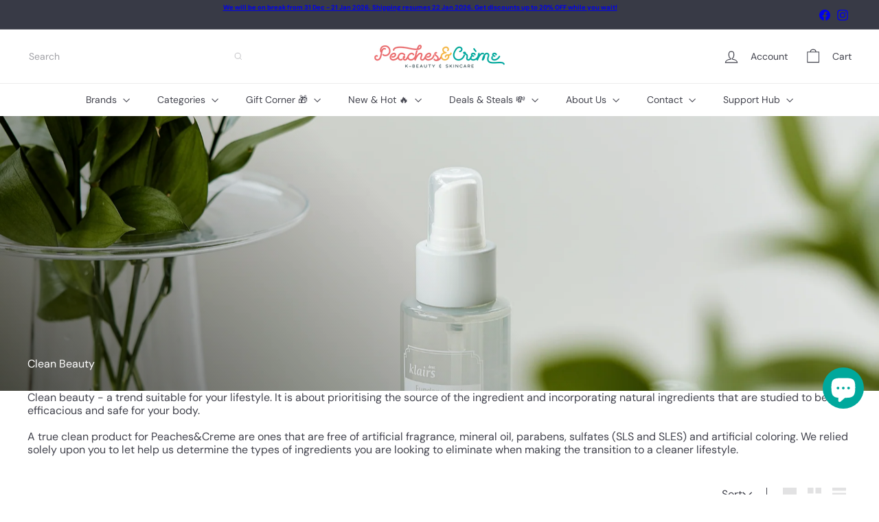

--- FILE ---
content_type: application/javascript; charset=utf-8
request_url: https://searchanise-ef84.kxcdn.com/preload_data.5m3h7Y7c8s.js
body_size: 11027
content:
window.Searchanise.preloadedSuggestions=['vitamin c','sunscreen spf','eye cream','sheet mask','beauty of joseon','cleansing oil','face mask','hyaluronic acid','face moisturizer','madagascar centella','make up','niacinamide serum','lip tint','vitamin c serum','toner pads','eye patches','some by mi','oil cleanser','centella skin 1004','pimple patch','salicylic acid','lip balm','centella asiatica','collagen mask','rice toner','retinol serum','round lab','dr althea','tir tir','bb cream','snail mucin','hair shampoo','cleansing balm','medicube collagen','hair oil','face wash','sensitive skin','hyaluronic acid serum','azelaic acid','sun stick','face cream','pimple patches','anua heartleaf','centella ampoule','anua serum','reedle shot','eye patch','body lotion','hair mask','dr althea 345','glycolic acid','night cream','beauty of joseon sunscreens','axis y','skin1004 madagascar','dark spot','face scrub','eye mask','eye serum','anua cleansing oil','lip mask','body wash','mary and may','cosrx snail','anti aging cream','mineral sunscreen','haru haru','anti wrinkle','vt cosmetics','moisturizer for dry skin','retinol anti-aging','centella serum','enlarged pores','acne scars','cushion foundation','clay mask','foam cleanser','345 relief cream','sunscreen stick','mini sizes','lip oil','korean skincare','cleansing b','pore control','dr jart','body oil','anua toner','black heads','peptide serum','hand cream','sheet masks','aha bha','eye cream for dark circles','tranexamic acid','sun screen','sunscreen spf50','facial cleanser','aloe vera','hair loss','haruharu wonder','the ordinary','anti aging','cc cream','face masks','water based cleanser','hydrating serum','sleeping mask','pyunkang yul','body scrub','rose water','centella sunscreen','tinted sunscreen','skin exfoliators','spot treatment','mixsoon bean essence','face moisturizer cream','cleansing foam','hair conditioner','mature skin','numbuzin no 5','lip gloss','seoul 1988 retinol','d alba','milk toner','missha bb cream','gift set','snail mucin cosrx','gua sha','sheet mask pack','green tea','purito moisturisers','axis y dark spot correcting serum','collagen cream','medi peel','the lab','acne-prone skin','dr ceuracle','travel kit','ceramide cream','makeup remover','rom&nd tint','face oil','tea tree','oily skin','gel cream','centella toner','medicube mask','rice mask','face powder','pigmentation set','low ph cleanser','day cream','laneige lip','glow serum','brighten skin','essence toner','face mist','glass skin','barrier cream','soon jung','retinol eye cream','biodance collagen','under eye','best seller','lip stain','face foundation','salicylic acid cleanser','dark circles','blemish spot','tirtir milk toner','lash serum','anti age','hair serum','spot patch','im from','night mask','glutathione brightening','with niacinamide','beauty of joseon eye','some by me','clogged pores','toner pad','skin barrier','black rice','acne patch','dr g red blemish','cosrx cleanser','medicube serum','foot mask','centella cleanser','skin1004 centella','purito centella','tirtir foundation','salicylic acid serum','brightening serum pigmentation','centella cleansing oil','pimple cream','aha bha toner','overnight mask','combination skin toner','corsx skin','dynasty cream','centella madagascar','tirtir cushion','soothing gel','rosemary oil','sunscreen spf stick','anua cleanser','aura niacinamide','facial wash','hydrating mist','hair treatment','birch juice','travel size','haruharu black rice','s nature','clean it zero','micellar water','sun cream','collagen moisturizer','peeling gel','make up remover','beta glucan','moisturizer for oily skin','peptide cream','hydrating toner','body cream','isntree sunscreen','pore mask','mini size','hair growth','mise en','centella moisturiser','moisture cream','k secret','cosrx toner','night cream anti age','holika holika','reduce hyperpigmentation','torriden dive serum','sleep mask','retinol cream','manyo cleansing oil','cleansing cream','dear klairs','eye shadow','face serum','enzyme powder','skin barrier repair','round lab sunscreen','sun screen spf 50','facial cleanse oil','anua moisturiser','beauty of','bean essence','anti aging eye cream','acne cleanser','medi heal','bha exfoliant','bifida ferment lysate','makeup primer','pdrn serum','mary & may','face cleanser','cera ve','redness calming','anti aging serum','lip scrub','skin 1004 centella','dark spots','etude house','eye liner','numbuzin no 3','anua niacinamide','mugwort essence','hydrating mask','gentle cleanser','medicube device','night moisturising','face oil wash','peri pera','whitening cream','setting spray','face mask sheet','cleansing gel','alpha arbutin','numbuzin no','gel mask','dehydrated skin','serum vitamin c','bio collagen mask','dokdo cleanser','mask pack','cica cream','ceramide peptide cream','some bi mi','eyelash serum','milk cleanser','tone up sunscreen','peel off mask','tir tir cushion','green tangerine','nine less','bakuchiol serum','oil based cleanser','exfoliating toner','blackheads and whiteheads','illiyoon moisturisers','vitamin e','centella oil cleanser','anua azelaic acid','hair care','best sellers','lip plump','dry skin','kojic acid','palmitoyl tripeptide-1','dry shampoo','brightening serum','retinal serum','dr g','madagascar centella sunscreen','water cleanser','under eye patch','peptide moisturiser','aha bha pha','torriden dive in cream','the saem','anua sunscreen','banila co','heartleaf toner','eyeshadow palette','rosemary shampoo','centella poremizing','cc cream spf','30 day miracle','all clean balm','vt reedle shot','biodance mask','seoul 1988 eye cream','snail essence','centella oil','the ordinary glycolic acid','oat in calming gel cream','heart leaf','sun block','foot peel','body sunscreen','vitamin a','pyungkang yul','lip care','laneige sleeping mask','skin tint','milky toner','moisturizing cream','eye concealer','house of hur','cleansing milk','nose patches','dark spot serum','combination skin','makeup brush','vit c serum','cica mask','panthenol cream','juicy lasting tint','innisfree green','reedle shot 100','aura serums for pigmentation','cleanser for oily skin','centella mask','double cleansing','vitamin c cream','madagascar centella ampoule','haru haru wonder','purito sunscreens','zero pore','lip liner','peripera lip tint','isntree hyaluronic','man yo','la rose','skin brightening','pore minimize','green tomato','mary may eye','aloe vera soothing gel','black head','round lab birch juice moisturizing','gel moisturizer','sun stick spf 50','eye patches wrinkles','rice cream','for men','spf stick','beauty of joseon serum','pore cleanser','shower gel','sunscreen spf oil skin','eye stick','sunblock spf 50','lactic acid','advanced snail 96','i\'m from','by wishtrend','physical sunscreen','leave in conditioner','peach and lily','face mask for acne-prone','non full','centella spf','night serum','cos de baha','glow recipe','youth cream','tone up','ginseng essence','acne patches','lip stick','hand mask','goodal vitamin c','laneige cream','cosrx moisturizer','mineral spf','vitamin a cream','skin redness','mascara eyelash','skin 1004 sunscreen','mugwort mask','centella tone brightening','aloe vera gel','face wash for acne-prone','castor oil','barrier repair','foaming cleanser','real barrier','aestura atobarrier','salicylic acid toner','yuja niacin','snail serum','needle shot','hydrating cream','mandelic acid','centella ampo','thank you farmer','eye gel','cleansing water','april skin','starter kit','propolis serum','the lab hyaluronic acid','anua cleansing foam','hyaluronic serum','centella cream','purito serum','skin exfoliators face scrub','stem cell','lip treatment','needly daily toner pads','lip plumper','mixsoon bean','under eye cream','foot cream','rom&nd lip','day cream anti aging','vita c','vt reedle','gel cleanser','collagen serum','centella face wash','tir tir foundation','water cream','fine lines and wrinkles','rosemary hair','non comedogenic','daily mask','gift card','hydrogel mask','hyaluronic acid toner','sheet mask 30','some by mi retinol','red blemish','matte lipstick','time revolution','heimish cleansing balm','nail polish','spot cream','haru haru cleansing oil','zero pore pad','moisturizer cream','i’m from','hydrating cleanser','klairs midnight blue','toner for oily skin','iunik serum','anti hair loss','beauty by joseon','zinc oxide','pigmentation pack','calming cream','best seller products','heat protect hair','147 barrier cream','rice serum','serum for dry skin','vit c','exfoliator acne-prone','rice water','lador shampoo','madeca cream','hair perfume','acne serum','im from rice','mask sheet','neck wrinkles cream','cream blush','tir tir toner','hyperpigmentation serum','lip sleeping mask','tocobo sun stick','anua rice toner','eyebrow pencil','body acne','revive eye serum beauty of joseon','face moisturizer for sensitive skin','cotton pad','oil cleansers','honey mask','abib sun stick','be plain','hair products','dokdo toner','soothing cream','tinted spf','cleanser for dry skin','melasma products','brightening cream','lifting and firming cream','red bean','pure cleansing oil','torriden serum','cosrx sunscreen','make up base','snail cream','sunscreen for oily skin','anua niacinamide serum','the ordinary serum','hydrating moisturiser','b5 panthenol','mary may','hair brush','jelly mask','skin whitening','eye brow','pore tightening','numbuzin toner','facial oil','vitamin c mask','after sun','skin care set','radiance serum','salmon pdrn','dr althea vitamin c','cosrx vitamin c','eye makeup remover','rice cleanser','acne spot treatment','medicube pdrn','medicube toner','k beauty','exfoliating pads','moisturiser cream','dr g red blemish moisture','ginseng serum','relief sun rice','chemical peel','dandruff shampoo','ma nyo','skin food','medicube vitamin c','blemish cream','shampoo for oily hair','eqqualberry swimming','medicube pads','no sebum','centella serum madagascar','bean toner','cotton pads','with probiotics','sulfate free shampoo','galactomyces toner','arencia green rice mochi cleanser','round lab cleanser','acne cream','anua heartleaf cleanser','open pores','purito oat','moisturizer for combination skin','anua rice','good molecules','advanced snail','oily hair','korean beauty','balm stick','green tea toner','skin1004 suncream','sunscreen spf beauty of joseon','serum for mature skin','gift sets','missha spf','pregnancy safe','scalp massager','dr melanin','noni ampoule','neck cream','hyalu cica','centella soothing cream','cos rx','beauty of joseon glow serum','anua face wash','cica reedle','glycolic acid toner','some by','anti wrinkle cream','nose pack','celimax retinal','its skin','color correcting','cosrx low ph good morning gel cleanser','collagen mask overnight','scalp scrub','missha time revolution','etude soon jung','niacinamide cream','tocobo sunscreen','face cleanser for acne-prone','haru haru toner','calming mask','aha toner','toner centella','eyebrow gel','innis free','oil skin','pdrn essence','pore serum','skincare set','textured skin','illiyoon ceramide','toner rice','banila co clean it zero cleansing balm','eqqualberry toner','glycolic acid serums','copper peptide','anua products','cosrx snail mucin','curly hair','niacinamide toner','mizon snail','body mist','rom&nd juicy lasting tint','olive young','pigmentation serum','black tea','snail truecica','iunik oil cleansing','cosrx retinol','mud mask','acne mask','sleeping pack','acne toner','brightening mask','travel set','setting powder','advanced snail 92','bha toner','salmon dna','nail care','anua oil cleanser','im from rice toner','calming toner','mixsoon essence','microneedle technology','some by mi aha bha pha','clay stick','led mask','cosrx cream','contour stick','6 peptide serum','mini toner','acid serum','beauty of joseon eye cream','powder wash','gua sha massage face','tea tree cleanser','peptides serum','centella eye cream','light weight moisturiser','smile line','retinal cream','glutathione serum','ascorbic acid','centella probio-cica','facial scrub','sea buckthorn','nature republic','body care','sunscreen spf 50','cleaning oil','pore cleansing','acne prone skin','water based moisturiser','sun protect','suns cream','anua dark spots serum','face tape','centella brightening ampoule','torriden toner','brow gel','sunscreen spf centella','cosrx serum','tone up cream','madagascar centella toner','iunik moisturising','spot patches','skin barrier cream','facial cream','sunblock stick','collagen jelly','no sebum mineral powder','red ginseng','age r','retinal shot','hylauronic acid','anti aging face cream','serum for acne-prone','hair gel','beauty of joseon toner','retinol shot','make up brush','jojoba oil','mixsoon toner','night cream face','soothing toner','beauty of joseon moisturisers','cosrx low ph morning cleanser','face exfoliator','miracle toner','anti redness','eye cream beauty of joseon','retinol intense','deep cleansing oil','mini cleanser','eye cream for fine line','clio cushion','pure vitamin c serum','sungboon editor','eye lash serum','beauty of joseon dynasty cream','cosrx blackhead','balancing micro cleansing foam','then i met you','licorice root','rosemary for hair','medicube products','red bean mask','puffy eyes','cleanser foam','back acne','the face shop','centella moisturiser for oily skin','tirtir toner','cream face','axis y eye','low ph','i am from','squalane moisture cream','dive in','hair loss shampoo','abib mask','eye retinol','booster pro','skin aqua sunscreen','vitamin c eye cream','celimax toner pads','anua lotion','clear spot patch','clean kit','sun block spf 50','korean skin care','peel off','isntree green tea','anua peach','jumiso snail','firming deep cleansing oil','skin 1004 eye','hydrocolloid patches','lip tints','wrinkles cream','numbuzin no 1','mary and may mask','snail mucin essence','sodium acetylated hyaluronate','anti age cream','foot care','argan oil','damaged hair','anua pdrn','water tint','probio cica','toner anua','facial mask','lips care','vitamin c toner','face sunscreen','moisturizer for mature skin','under eye circles','firming cream','relief sun','centella brightening serum','eye palette','one thing','face sheet','acne moisturiser','multi balm','caffeine eye cream','tranexamic acid serum','klairs toner','bubble cleanser','medicube toner pads','fixing tint','mousturising cream','cleansing oil anua','anti aging mask','centella set','eye patches patches','benzonyl peroxide','long lasting lipstick','ato barrier','micro needle','jumiso all','all products a','sunscreen centella','i am from rice','serum anti-aging','eye gel patch','acne treatment','hair oil for scalp','red bean water gel','eye masks','medi heal mask','green tea serum','rice water toner','face wash for dryness','mizon eye cream','face brush','centella asiatica toner','antioxidant serum','i\'m from rice toner','lip pencil','mist toner','wrinkle patch','sale products','collagen drink','purito bamboo','barrier serum','hyaluronic moisturizer','for pores','cruelty free','acne scar','medi cube','skin tightening','tinted moisturizer','brightening toner','spot pad','345na cream','benzoyl peroxide','innisfree pore','belif aqua bomb','fungal acne','ginseng cleansing oil','anua heartleaf toner','cleanser oil','relief cream','neogen serum','color gram','finish powder','face tools','vitamin k','centella pore','1025 dokdo cleanser','master patch','hyaluronic toner','facial mist','cosrx salicylic acid','centella stick','men skincare','blush on','cream cleanser','daeng gi meo ri','i’m from rice toner','collagen face mask','some by mi mask','ink the velvet','propolis toner','almond oil','collagen night wrapping mask','some by mi toner','red light','vitamin c medicube','reju all','gentle retinol serum','toner spray','anua niacinamide 10%','sheet face masks','advanced snail 96 mucin power essence','body moisturiser','face sun cream','bean cream','serum centella','madagascar centella tone brightening','oil free ultra moisturizing lotion','rice milk toner','dr sam','pimple patches microneedle','day moisturizer','deep collagen','neogen sunscreen','perfect serum','sunblock face spf50','mineral sunscreen with zinc','massage oil','centella foam','anua cleansing','oil control','seoul retinol','centella asiatica moisturiser','corsx cleanser','skin1004 sunscreen','acwell toner','face mask collagen','anua toner pads','purito cream','lip spf','oil free moisturizer','mediheal sheet mask','hydrating face oil','nose strip','oil free moisture','daily face moisturizer','vegan sunscreen','eyes cream','green tea cleanser','green tangerine vita c dark spot serum','cosrx bha blackhead power liquid','toner for dry skin','pore toner','anti aging moisturizer','pore minimising','cica serum','sunscreen spray','silicone mask','foundation for oily skin','face sheet mask','tea tree oil','revive eye serum','retinal eye cream','77% heartleaf extract','vegan kombucha','purito bb cream','eye make up remover','hair mask for dry hair','cleansing pad','purito cleanser','oil cleansing','face toner','mizon bb cream','hair mist','serum anua','vegan skincare','bio-peel gauze','manyo cleansing','mugwort toner','mask face','neck area','hair spray','medicube moisturizer','beauty of joseon sunscreen','sun spray','ac collection','fungal acne safe','exfoliating scrub','face oils','purito panthenol','all in one cream','innisfree jeju','rosacea redness','medicube zero pore pad','aestura atobarrier 365 cream','dull skin','eye pencil','round lab toner','neogen dermalogy','anua cream','azelaic serum','isntree toner','energy sheet mask','toner pads brightening','cleansing oil centella','swimming pool','brown eyeliner','hydrating face mask','soap bar','collagen eye','glass mask','snail bee','uv protection','chemical exfoliant','focus patch','goodal green tangerine','sunscreen beauty of joseon','rosemary oil hair','teeth white','vitamin c cosrx','aloe soothing gel','cica cleanser','heimish artless','celimax toner','anua oil','centella light cleansing oil','abib serum','30 days miracle','etude house soon jung','good morning','anua rice serum','centella sun','anua set','acne prone','cheek tint','sunscreen sunscreen','face powder make-up','scalp oil','one day zero','tea tree mask','anti aging toners','daily exfoliators','moisturizer for dry skin anti-aging','cuticle oil','snail mask','spf spray','face primer','cosrx mask','fermented centella asiatica','cleansing pads','eyes patches','missha sunscreen','charcoal mask','the potions','beplain cleansing','eye cream for wrinkles','cosrx ph','eyes vegan','kojic acid serums','cream concealer','cosrx vitamin c 23','medicube collagen jelly cream','hair band','amino acid','calendula complete cleansing oil','skin care','loose powder','purito seoul','spf body','vitamin c moisturizer','rice milk','cosrx peptide','eye pads','vegan collagen eye serum','bye bye blackheads','caffeine eye','bring green','skin lab','cosrx propolis','glow toner','tiger grass','trial kit','toner mist','la neige','ma:nyo pure cleansing oil','ordinary serum','acne wash','eye wrinkles','day and night cream','purito toner','hair scrub','deep pore cleanser','medicube vitamin c capsule','hyaluronic acid cream','cosrx eye cream','retinol mask','sleeping lip mask','face wash for oily','missha bb','beta glucan serum','oil control paper','skin1004 ampoule','matcha hydrating foam cleanser','face pads','dark circle','face cream moisturizer','korean sunscreen','heimish all clean balm','anua retinol','tinted sunscreen spf50','aestura moisturisers','vitamin c jumiso','kundal shampoo','beauty of joseon cleanser','collagen sheet mask','anua 77% toner','sun screen stick','light moisturizer','madecassoside cream','moisturiser for combination','eyelash curler','aromatica shampoo','shea butter','azelaic acid serum','night moisturizer','whamisa lotion flowers','green tea sheet mask','anti dandruff','snail cosrx','super matcha','medi heal toner pads','black heads remove','travel pack','hair protection','pdrn pink','face mask pack','revive serum','midnight blue','aloe gel','centella clay mask stick','reedle shot 300','good cera','la dor','m perfect cover bb cream','milk skin toner','dr jart cicapair','nose patch','spf moisturiser','cream moisturizer','nail oil','what caprylyl','stretch mark','anua daily lotion','mask brush','face scrubs','eye brow pencil','skin1004 madagascar centella ampoule','cosrx patch','centella calming gel','body lotion with spf','benton snail','needly panthenol water gel cream','hydration serum','toner mini','anua moisturizer','beauty of joseon cleansing','cosrx niacinamide','hydrating hand cream','pdrn cream','numbuzin no 9','eyebrow serum','white heads','sunstick spf50','hair color','miracle cream','calming serum','numbuzin sunscreen','quinoa one-step balanced gel cleanser','fine lines','pyunkang yul toner','vitamin c serum with niacinamide','collagen jelly cream','lip balm with spf','pigmentation cleanser','anua serum for hyperpigmentation','healthy super food','d’alba serum spray','perfume body','sheet mask gel','nad bio','wrinkle patches','dry hair','serum glow','leave in','rosemary hair oil','vitamin c ampoule','brown mascara','squalane oil','centella clean','deep sea','compact powder','foam face wash','birch juice sunscreens','medicube cleanser','aqua fresh','lifting and firming serum','acid toner','cosrx moisturiser','iunik centella calming gel cream','serum niacinamide','anti aging cleansers','anua pads','sun serum','tinted lip balm','cica oil cleanser','cosrx hyaluronic','self tan','snail moisturizer','hydrating sheet mask','acne marks','madagascar centella cleansing oil','body spf','beauty of joseon mask','heat protectant','heat protect','sunscreen spf spray','oily acne-prone','neck mask','retinol cosrx','face powder for oily face','pore strip','niacinamide serum cosrx','cleansing bar','tocobo lip','anti age mask','anti aging moisturisers','centella skin 1004 sunscreen','glass skin mask','hyperpigmentation set','dry scalp','ilso super melting sebum','propolis face cream','blemish serum','haruharu wonder black rice','dive in toner','dark spot correcting serum','rosehip oil','lador conditioner','scar healing','corsx moisture','hair spa','cleanser for combination skin','retinol eye','pair acne cream','centella kit','physical/mineral spf','moisturising cream','cosrx vitamin c serum','centella asiatica serum','fwee pot','hair gloss','centella wash','anua mask','kombucha toner','wrinkle cream','combination dry skin','peptide mask','zero cleansing balm','bifida ampoule','glow stick','double cleanser','toning pads','hair dye','madagascar centella cream','tonic for face','centella tea-trica','pore pad','heveblue salmon','clean it','silk mask','stick mask','pore cleansing oil','sebum softener','gentle cleansers','growth factor','celimax noni ampoule','sulfate free foam cleanser','foundation for dry skin high coverage','face pack','water based sunscreen','stretch marks','anua eye cream','copper peptides','hydrogel eye patch','micellar cleansing water','purito sunscreen','eye care','heartleaf pore control cleansing oil','soothing mask','eqqualberry vitamin','aura serum','mary and may eye','centella spot cream','centella madagascar brightening','balm cleanser','anua heartleaf cleansing oil','ceramide toner','enzyme peeling','goodbye redness','spf cream','time revolution night repair','vitamin b','feet peeling','anua serum dark','glow skin','moisturiser for oily','abib eye patch','cnp laboratory','anua bha','hyaluronic acid moisturizer','head band','in key','eye bags','rovectin clean','centella moisturizer','ice mask','rejuvenate pdrn','ksecret seoul','dr different','mousturising care','wash off mask','medicube zero pore','green plum refreshing cleanser','high lighter','sun cream for oily skin','dr althea 147','my lash serum','rice sunscreen','peptide eye cream','moisturizer for acne prone skin','pigmentation moisturisers','snail repair','wink foundation','vitamin e oil','rough skin','tea trica','mature moisturiser','capsule cream','nacific toner','serum collagen','s nature aqua','aqua squalane','face sunscreen 50','black rice toner','purito oat gel','mask for combination skin','water gel moisturisers','medicube toner pad','skin1004 madagascar centella','eye patches collagen','torriden moisturizer','sale corner','body moisturizer','centella cleansing foam','sunscreen body','some by mi cleanser','cleaning foam','collagen booster','cleansing oul','medicube eye','oil free','anti bacterial','witch hazel','tie tir','benton eye cream','pdrn moisturising','volufiline for eyes','peel mask','anua eye','sunscreen oily skin','hydrating eye stick','anti aging day cream','face cleansers','airy fit sheet','collagen peptide','txa serum','niacinamide serum dark spot','skin1004 spf','beta panthenol','face towel','modeling mask','medicube pore','spf face','1025 dokdo toner','hair wax','bio re','anua heartleaf 77% soothing toner','centella hyalu-cica','arencia cleanser','dark spots serum','cosrx alpha','oily skin moisturisers','cosrx eye','glass skin serum','centella skin','hair cream','perfume oil','hydration mask','wrapping mask','centella leaf water','madagascar centella cleansing','eye dark circles','dr root','rom&nd lips','centella sunblock','centella ampoule foam','collagen eye mask','c vitamin','mung bean','serum for sensitive skin','dry skin cream','rated green','soon jung cleanser','sun cushion','mask collagen','rose hip oil','oil serum','acne pimple master patch','shower oil','excess sebum','moisturizer with niacinamide','dalba mist','az azelaic acid 10 serum','medicube collagen mask','hair heat-protecting','under arm','mixsoon bean cream','som by mi','y axis','centella sun screen','centella skin1004','round lab birch juice','skinfood brand','carrot pads','serum for pores','anti aging cleanser','mighty bamboo','pyunkang yul moisture cream','purito barrier cream','face patches','glow deep serum','body spray','klairs serum','eye cream centella','cosrx pimple patch','face wash for dry skin','argan oil for hair','collagen eye cream','deep moisture cream','sunscreen spf mineral','black snail','d alba mist serum','oil cleanser acne-prone','serum for dull and acne prone skin','pdrn mask','elizavecca cer-100','medicube eye cream','essence for acne','centella products','hair serum oil-free','spray toner','deep cleanser face','heartleaf clear pad','brightening sheet mask','serum dry skin','lip cream','blackhead power liquid','boj sunscreen','vitamin serum','purito dermide','red and irritated','face daily cream','eye remover','skin aqua','bakuchiol night cream','beauty blender','silicone brush','yam root','velvet lipstick','damaged skin barrier','anti pigmentation','toner for combination skin','mini moisturiser','2% bha exfoliant','lifting mask','facial serum','best serums','heat protection','glitter eye','romand lip tint','anua ceramide','acne-prone skin cleanser','abib sunstick','low ph good morning gel cleanser','beauty by','whitening serum','blackhead mask','better than palette rom&nd','face spray','laneige cream refiner','eye makeup','jumiso vitamin c','madagascar sunscreen','cleansing powder','snail mucin serum','hanskin cleansing','fragrance free','medicine mask','green plum','cushion spf','exfoliating cleanser','rejuvenate rejuvenate','japanese skin care','collagen masks','anua peach 70% niacinamide serum','redness serum','anua hyaluronic acid','purifying mask','madagascar centella soothing cream','benton toner','centella foaming cleanser','purito centella serum','benton sunscreens','ampoule serum','collagen cleanser','moisturiser for oily skin','scalp serum','moisture ampoule','licorice serum','moisturizer acne','tirtir sos serum','anti wrinkle eyes','red skin','moisturiser spf','youth to the people','hair volume','brightening pad','glow serum propolis niacinamide','urea cream','matte sun stick','sunscreen for pigmentation for dry skin','pore pads','moisturiser for dry skin','alpha arbutin serum','glycolic acid peel','centella essence','blemish treatment','heartleaf cleanser','acne prone cleanser','vitamins c','rice face mask','sunscreen mineral','hair growth serum','for acne scars','rice moisturizer','ceramide serum','blush cream','acne spot','facial foam','oil face serum','secret key','dry skin moisturisers','ph balanced toner','bumpy skin','ji woo gae','beauty of jo','weight loss','all clean','cream for scars','oil cleanser centella','sugar scrub','innisfree sunscreen','day moisturiser','red blemish soothing cream','had labo','anti wrinkles','dr for hair','i’m from rice','centella toning toner','centella brightening','the retinol','centella phyto','lip oils','nacific fresh herb','spf powder','best toner','korean toner','cushion compact','bha cleanser','nose mask','aloe mask','sunscreen spf joseon','some by mi miracle','essence water','medicube pore pads','vitamin c cleanser','jelly cream','cystic acne','centella sunscreen spf50','haruharu cleansing oil','cosrx spf','cream for oily skin','eye balm','madagascar centella serum','alpha arbutin discoloration','soothing calm sheet mask','purito oat in cream','centella skin 1004 serum','celimax sunscreen','galactomyces serum','iunik sunscreen','acne body','sheet mask collagen','toner cosrx','ceramide moisturiser','anua pore deep cleanser','root tree','pore control cleansing oil','tote bag','repair cream','vitamin c eye','foundation stick','cica toner','serum for oily skin','korean moisturiser','hair tonic','combination skin serum','cosrx oil free ultra moisturiser','anua soothing toner','rose mask','red light mask','centella cleansing','centella gel','ferulic acid','cleansing toner','i m from','collagen toner','cleansing balm oil skin','oil hair','eye cream retinol','matte sunscreen','face scrub cleanser','under eye mask','rnw der','hair protect','reedle shot lifting','vt cosmetics reedle','cell fusion','night repair','cosrx suncream','relief sun rice probiotics spf50 pa','snail eye','purito vitamin c','derma roller','hair scalp oil','vitamin c moisturiser','round lab moisturisers','moremo shampoo','eye puffiness','spf mineral','peeling mask','dry skin cleansers','tea tree serum','phyto plump','skin repair','serum beauty of joseon','rice sheet mask','peach serum','wonder hair oil','cosrx aha bha','pha exfoliant','cosrx essence','light cream','shampoo bar','hair removal','brightening eye cream','hydration mist','hair grow','patch eye','glow mask','starter kits','aha serum','peptide toner','eye gel patches','dr ceuracle sunscreen','sensitive skin oily','active acne','open pores reduce','sunscreen stick oily skin','lip serum','gluconolactone toner','clean face','medicube cream','glutathione capsules','coconut oil','brightening cleanser','lily by red','triple collagen','purito bb','discoloration serum','etude house 2x barrier intensive cream','body butter','honey serum','set anti aging','spot the difference','ginseng toner','green cream','serum for oily skin type','snail eye cream','numbuzin no 2','mask sheets','licorice toner','scrub body','anua azelaic','scrub face','well age','purito b5','green tea mask','haruharu cleanser','toner milk','melting balm','eyeliner waterproof','mizon mask','mizon collagen','pigmentation cream','eyelash growth','brow tint','vitamin c new','cleasing oil','eye mask collagen','collagen patch','my orchard','hair stick','lacto bacillus','dead skin','contour palette','double cleansing duo','keratin power glue','moisturizer combination skin','centella face mask','beauty of joseon cleansing oil','centella asiatica madagascar','face mask for anti-aging','anua foam','water sleeping mask','house of dohwa','lip sleep','anti ageing','for dark spots','l ascorbic acid','ginseng essence water','keratin shampoo','ginseng berry','heartleaf cleansing oil','cellulose mask','innisfree powder','nine less 10%','cleanser gel','mineral powder','powder sunscreen','collagen mask medicube','beta glucan cream','beauty of joseon ginseng essence water','centella eye','rosemary scalp','cleanser for mature skin','toner acne-prone','cleansing oil oily skin','sunscreen face','daily moisturizing cream','bakuchiol eye','sunscreen for dry','blemish pad','uneven skin tone','night serum anti-aging','moisturizer oily skin','cosrx bha','serum for mature face','acne oily sensitive','toner essence','sun protection','pressed powder','hyaluronic ampoule for sensitive skin','skin fix','large pores','silicone scar','foam cleanser pigmentation','anti frizz','mixsoon serum','the ordinary glycolic','white truffle','oil cleaner','madagascar toner','sunscreen tone up','best serum','rice water brightening','the ink list','oily scalp','hyaluronic acid cleanser','barrier moisturizer','snail toner','scalp massage','bifida toner','bha serum','daily cream','purito unscented','sensitive skin cleanser','ink velvet','toners combination','face mask for pigmentation','blur fudge tint','cosrx aloe sunscreen','vitamin c spf','torriden dive in serum','round lab birch','anti age serum','isntree green tea fresh toner','enzyme cleanser','oil free sunscreen','serum for pigmentation','lactic acid serum','red bean refreshing pore mask','water gel','skin1004 toner','cosrx lightweight','makeup sponge','arbutin cream','ceramides cream','345na dr althea','hair leave in','mighty patch','korean makeup','under eye patches','dr g red blemishes','hydra mask','bha blackhead','lip butter','castor oil eye','radiance cleansing balm','collagen gel','glacier water','cosrx aha','glutathione eye','purito green cleansing oil','iunik gel','dark eye circles','dive in serum','sunscreen spf skin1004','gel moisturiser','cleansing mask','mist spray','oat in','centella pink serum','acne sunscreen','purito eye','aha pha','milk touch','body cream for dry skin','spf lip','estee lauder','redness toner','rice water bright','bio oil','collagen eyes','skincare sets','annua soothing toner','whitening mask','korean serum','anua set kit','aura serums','protein hair mask','stick sunblock','collagen patches','haruharu toner','missha sun','foundation brush','torriden soothing cream','medicine vitamin c','dark under eye','oligo hyaluronic','masks for oily','dr althea pdrn','sheet mask sheet','mask niacinamide','dry face','peptide collagen serum','medicube night wrapping mask','retinol serum for wrinkles','numbuzin eye cream','enlarged pores and texture','pore deep cleansing foam','innisfree brightening','anti acne','brightening lotion','madagascar centella hyalu-cica','powder foundation','vitamin c boosting serum','eye cream anti age','oil cleansing balm','skin1004 sun','blotting sheet','face stick','anti aging toner','toner combination skin','sunscreen powder','hyaluronic acid sheet mask','thermal water','dr jar','im from mugwort','biodance toner','retinol body','purple shampoo','oil to foam','dive in soothing cream','mask anti aging','vitamin a serum','c serum','glowing serum','anti wrinkle masks','sunscreen joseon','cleansing oil for oily skin','body exfoliators','feet mask','makeup product','some by mi vitamin c','acne face wash','mask fit red cushion','papa recipe','dr althea cleansing balm','anti hair loss shampoo','dr jart ceramidin','skin brightening serum','snail cleanser','medicube booster pro','vitamin c l ascorbic acid','klairs vitamin c','tir tir milk','bb cream spf','sunscreen tinted','vt mask','chlorophyll acid','ordinary product','frudia blueberry','it cosmetics','pha toner','body sunblock','bubble mask','b lab','round lab dokdo','color corrector','water gel cream','to er','retinol intense reactivating serum','mini mask','serum snail','onion newpair','leave in treatment hair','medicube pad','centella pink','sunscreen for pigmentation','hur sunscreen','peptide face','deep collagen serum','gift pack mature','vit a','sunscreen beauty of','any niacinamide','cleanser for combination','dry oil','matte spf','anua kit','mask stick','house of','cica peptide','daily toner pad','centella sun serum','suncream spf 50','mascara remover','mineral sunscreens','powder puff','ampoule centella','niacinamide vitamin c','cream gel','royal jelly','lip jelly','wonder releaf','cleanser acne','facial toner','centella asiatica mask','anti scar','eyebrow pencil and brush','tirtir serum','innisfree mask','beauty of joseon revive eye serum','moisturiser for face','vitamin k eyes','javin de seoul','mask box','anua face mask','face gel','blush stick','keratin hair','serum hydration','rose mist','retinol moisturiser','black sugar','ink mood','tea tree toner','anua pore','cleanser blackheads','peptide moisturiser mature','chestnut bha','skin1004 cleanser','adenosine serum','serum dark spots','foam wash','its tree','daily sheet mask','kundal macadamia','collagen stick','cosrx advanced snail','madagascar centella light cleansing oil','beauty of joseon relief sun','heated skin','mise en scene','sun care trial kit','pdrn collagen','eye shadow make up','dark eye','moisturizer with spf','acne toner pads','the clean vegan','triple collagen cream','cleanser anti aging','excessive sebum','clean beauty','purito spf','face foam','good morning cleanser cosrx','mary and may cleansing','eye mask silicone','sunscreen spf50 anti pigmentation','mugwort clay','scalp brush','mask hair','centella sun cream','centella pack','centella oil cleansing','deep pore','night moisturiser','skin & lab','cu skin','toner calming','makeup base','anua skin care sets','medicube zero','facial cleanser for oily skin','sebum control','deep collagen face mask','snail mucin cream','black head mask','skin glow','8 seconds salon','roll on','face moisturizer oily skin','kids products','sebum powder','acne body wash','cosrx snail mucin essence','sensitive skin serum','light cleansing oil','mini set','hyaluronic acid sunscreen','eye highlighter','smile lines','hair massage','centella spf50','aloe soothing sunscreen','hormonal acne','centella blemish cream','sun cream stick','no sebum powder','rice powder','make prem','make up primer','madagascar centella poremizing','body oil shower'];

--- FILE ---
content_type: text/javascript
request_url: https://cdn.shopify.com/extensions/019bd530-527f-74d1-82b1-fdf7300fdcb0/consentmo-gdpr-576/assets/consentmo_tcf.js
body_size: 12909
content:
"use strict";(self.webpackChunkvite_template_solid=self.webpackChunkvite_template_solid||[]).push([[934],{425:(t,e,r)=>{r.r(e),r.d(e,{default:()=>m});var n=r(9035),o=r(1701);const i={"csm-tcf-cookiebar":"zxNpD3fjQNhiDjXP4vzD","csm-tcf-banner-wrapper":"yqMlvKLD8Dn9Hz2ce8Hy","csm-tcf-banner-wrapper-banner":"IAnSVZQIh1bbLntWLADw","csm-tcf-button-container":"ZjoS0uVWs9Yui5uzh4kB","csm-tcf-banner-text":"KEcB49Fqn1LNMcO0lweU","csm-tcf-banner-footer":"AUOkpRXGZpQDPi1zzmqg","csm-blocked-content":"Xx7EmMrvR66ON0sYCjeO","csm-tcf-popup-main-body-text":"OpOS58Z5X0zhRlvxKB4F","csm-tcf-banner-wrapper-dialog":"DjvxD5DOJplyiJIFTwiz","csm-tcf-banner-wrapper-box":"abKdWvoF8h7qlGx_4gBH"};var a=r(9118),c=r(2360),u=r(9262),s=r(2201),l=r(828),d=r(5623),f=r(4516);function v(t){return v="function"==typeof Symbol&&"symbol"==typeof Symbol.iterator?function(t){return typeof t}:function(t){return t&&"function"==typeof Symbol&&t.constructor===Symbol&&t!==Symbol.prototype?"symbol":typeof t},v(t)}var p=(0,n.vs)('<div><div aria-live=polite aria-label="cookie bar"aria-describedby=cookieconsent-desc role=dialog data-csm-data-container=true><div><p id=cookieconsent-desc></p><div><div>');function h(t,e,r){return(e=function(t){var e=function(t,e){if("object"!==v(t)||null===t)return t;var r=t[Symbol.toPrimitive];if(void 0!==r){var n=r.call(t,e||"default");if("object"!==v(n))return n;throw new TypeError("@@toPrimitive must return a primitive value.")}return("string"===e?String:Number)(t)}(t,"string");return"symbol"===v(e)?e:String(e)}(e))in t?Object.defineProperty(t,e,{value:r,enumerable:!0,configurable:!0,writable:!0}):t[e]=r,t}function g(t,e){var r="undefined"!=typeof Symbol&&t[Symbol.iterator]||t["@@iterator"];if(!r){if(Array.isArray(t)||(r=function(t,e){if(!t)return;if("string"==typeof t)return y(t,e);var r=Object.prototype.toString.call(t).slice(8,-1);"Object"===r&&t.constructor&&(r=t.constructor.name);if("Map"===r||"Set"===r)return Array.from(t);if("Arguments"===r||/^(?:Ui|I)nt(?:8|16|32)(?:Clamped)?Array$/.test(r))return y(t,e)}(t))||e&&t&&"number"==typeof t.length){r&&(t=r);var n=0,o=function(){};return{s:o,n:function(){return n>=t.length?{done:!0}:{done:!1,value:t[n++]}},e:function(t){throw t},f:o}}throw new TypeError("Invalid attempt to iterate non-iterable instance.\nIn order to be iterable, non-array objects must have a [Symbol.iterator]() method.")}var i,a=!0,c=!1;return{s:function(){r=r.call(t)},n:function(){var t=r.next();return a=t.done,t},e:function(t){c=!0,i=t},f:function(){try{a||null==r.return||r.return()}finally{if(c)throw i}}}}function y(t,e){(null==e||e>t.length)&&(e=t.length);for(var r=0,n=new Array(e);r<e;r++)n[r]=t[r];return n}const m=function(t){var e=(0,o.To)((function(){return(0,c.JK)(c.Ay.multilingual_detection_method,c.Ay.multilingual_enabled,c.Ay.predefined_translation_lang)})),r=(0,o.To)((function(){return(0,u.r)(e())})),v={"--csm-tcf-background-color":c.Ay.banner_background,"--color":c.Ay.banner_text_color,"--opacity":.01*c.Ay.opacity,"--button-background-color":c.Ay.button_color,"--button-text-color":c.Ay.button_text_color,"--button-color":c.Ay.button_color,"--button-color-hover":(0,a.Ay)(c.Ay.button_color),"--button-border-radius":null!==c.Ay&&void 0!==c.Ay&&c.Ay.border_radius?c.Ay.border_radius+"px":"3px"};(0,o.Rc)((function(){setTimeout((function(){if(null!=window.navigator.brave&&"isBrave"===window.navigator.brave.isBrave.name&&void 0===window.Shopify.customerPrivacy){var t=(0,f.d)();t.querySelectorAll(".cookieconsent-wrapper").forEach((function(t){return t.classList.remove("cookieconsent-wrapper")})),t.querySelectorAll(".cc-banner").forEach((function(t){return t.classList.remove("cc-banner")})),t.querySelectorAll(".cc-floating").forEach((function(t){return t.classList.remove("cc-floating")}))}}),1e3),((0,f.d)().querySelectorAll(".open-vendors")||[]).forEach((function(e){e.addEventListener("click",(function(e){e.preventDefault(),t.setOpenPreferences(!0),t.setVendorsOpened(!0)}))}))}));var y,m,b,w,_,x,C=(0,o.To)((function(){var t=[],e=null===c.Ay||void 0===c.Ay?void 0:c.Ay.tcf_gvl;if("string"==typeof e)try{t=JSON.parse(e)}catch(t){console.error(t)}else Array.isArray(e)&&(t=e);return t.length>0&&window.gvl.narrowVendorsTo(t),Object.values(window.tcModel.gvl.vendors).length}));return y=p(),m=y.firstChild,b=m.firstChild,w=b.firstChild,_=w.nextSibling,x=_.firstChild,(0,n.Yr)(_,(0,o.a0)(l.A,{get show(){return"1"===c.Ay.powered_by_consentmo},get bannerBackground(){return c.Ay.banner_background},link:"https://www.consentmo.com/?utm_source=powered_by_consentmo&utm_medium=dialog"}),x),(0,n.Yr)(x,(0,o.a0)(o.a,{get each(){return c.Ay.button_selection.split(",").reverse()},fallback:null,children:function(e){switch(e){case"p":return(0,o.a0)(s.A,{id:"csm-button-preferences",get ariaLabel(){return c.af.preferences},get type(){return d.D.PREFERENCES},onClick:function(){return t.setOpenPreferences(!0)},get children(){return c.af.preferences}});case"r":return(0,o.a0)(s.A,{id:"csm-button-reject-all",get ariaLabel(){return c.af.reject},get type(){return d.D.REJECT},onClick:function(){return t.handleInteraction("deny")},get children(){return c.af.reject}});case"a":return(0,o.a0)(s.A,{id:"csm-button-accept-all",get ariaLabel(){return c.af.accept},get type(){return d.D.ACCEPT},onClick:function(){return t.handleInteraction("accept_all")},get children(){return c.af.accept}});default:return null}}})),(0,o.gb)((function(t){var e=i["csm-blocked-content"],o=c.Ay.overlay_color&&"#00000000"!==c.Ay.overlay_color?c.Ay.overlay_color:"rgba(0, 0, 0, 0.6)",a=h(h(h(h({},i["csm-tcf-banner-wrapper"],!0),i["csm-tcf-banner-wrapper-".concat(c.Ay.bar_type)],!0),"csm-tcf-banner-wrapper",!0),"is-rtl",r().isRTL),u=r().direction,s=v,l=h(h(h(h({},i["csm-tcf-cookiebar"],!0),"cookieconsent-wrapper",!0),"isense-cookieconsent-wrapper",!0),"has-box-shadow",c.Ay.has_box_shadow),d=i["csm-tcf-popup-main-body-text"],f=function(t,e){var r,n=t,o=g(e);try{for(o.s();!(r=o.n()).done;){var i=r.value;n=n.replace("{".concat(i.name,"}"),i.value)}}catch(t){o.e(t)}finally{o.f()}return n}(c.af.advertising_services_listed,[{name:"vendor_count",value:C().toString()},{name:"action",value:"props.setOpenPreferences(true)"}]),p=i["csm-tcf-banner-footer"],A=i["csm-tcf-button-container"];return e!==t.e&&(0,n.s7)(y,t.e=e),o!==t.t&&(null!=(t.t=o)?y.style.setProperty("--csm-cc-backdrop-background",o):y.style.removeProperty("--csm-cc-backdrop-background")),t.a=(0,n.pP)(m,a,t.a),u!==t.o&&(0,n.Bq)(m,"dir",t.o=u),t.i=(0,n.iF)(m,s,t.i),t.n=(0,n.pP)(b,l,t.n),d!==t.s&&(0,n.s7)(w,t.s=d),f!==t.h&&(w.innerHTML=t.h=f),p!==t.r&&(0,n.s7)(_,t.r=p),A!==t.d&&(0,n.s7)(x,t.d=A),t}),{e:void 0,t:void 0,a:void 0,o:void 0,i:void 0,n:void 0,s:void 0,h:void 0,r:void 0,d:void 0}),y}},6155:(t,e,r)=>{r.r(e),r.d(e,{default:()=>Lt});var n=r(9035),o=r(1701);const i={"csm-tcf-wrapper":"qpXsFy5VYt106gHx5Kbr","csm-tcf-popup":"Q8HklPx6tn2iZlPUTA7J","csm-tcf-popup-title":"KPxllK8YENIsxD2jOCrJ","csm-tcf-popup-title-text":"Uyv7TLBbdgIJkE3AUltJ","csm-tcf-popup-main-body-text":"yi4PiMSv34TMN1C7jr4z","csm-tcf-divider":"RoCZx4fetF3sgqGofYcX","csm-tcf-popup-main-body":"GOSM_HTkoCPQqiVlCj_g","csm-tcf-fader":"Hp657CJq3XmvxOvGkth4","csm-tcf-fader-hidden":"gUGMdr6znAKa8xQiIteI","csm-tcf-close-icon":"iw2DN5rL9_seD4Rla1WR","csm-tcf-button-container":"LRYu2Zvb2uQvkbCtbnTA","csm-tcf-popup-footer":"uKE4kOcnQDJBur6nMue_","csm-gvl-section-title-container":"gIFFvvLk6oB4g2WxMAtF","csm-gvl-section-title-text":"f3OdXtoke1troqvDo9GI","csm-gvl-section-title":"Q9x8B6FvDPq_wCRVqbK3","information-table-wrapper":"w1dwV4sAzBKY0s9vtlOD","csm-gvl-section-always-active":"QazhJfK9tCbDVog5Io9v","csm-gvl-section-examples":"z6yvaoiLuOzgGoY3QWSO","csm-gvl-section-body":"tLFZZSbLsCWolOeYYrwn","csm-gvl-section-description":"Mo0oKOkNbhGI8yq_VaQF","csm-gvl-section-examples-list":"qO4gA78gQpr6uX0jbuvA","csm-gvl-category-label":"Kd6i7K4VZnNR_zOIAWO1","csm-gvl-category-header":"_DxMTQYIkN5W4MZXyW6P","csm-gvl-category-label-text":"fp1T3TjiW3MUacJYXUFN","csm-gvl-category-description":"KPkU0dVt2yWaotdOp8bN","csm-gvl-category-description-text":"Vbfy4bK03PyxGEATQ6rE","gvl-section-container":"tSgmKv3UiAR51xdFRFqr","gvl-section":"BOMWflQIIsLNTHH02Jyi","csm-tcf-vendor-list":"VctOwW7CbTxX6jyb5QOw","vendor-link-container":"n89KHpGNMIjuSN7tzMXC","vendor-link":"uDprzhaS89dNCPXge4Xi","vendors-container":"h4ia4WK5Ywtewm6FTsXt","vendor-info":"T4XrH5QZJpKGFCVwwSK7","vendor-title":"tKsb87BsYJo9gpFiEoBq","vendor-title-h3":"rZuaN5rnIi_XKNVCdHwn","vendor-switchers-wrapper":"HQGyYNfgBG4OR_hompD5","vendor-switchers":"tVxOREIYnwHhh2p0uhf_","vendor-switchers-label":"Ce01YOZmI2IE1O8A5hk0","vendor-subtitle":"nlvzyfucsKtGe9acXgvL","vendor-section":"wzJgD00r__fjJmna2p8t","cc-link":"eCM9mZ6QOXo5eYYSUYi0","purpose-consents-container":"kCNPs1KvXrOnH151auuV","purpose-switcher-container":"mPB0NsA5FMyuQTj9UdHk","purpose-switcher-label":"u7nch9CmlHLNHuIuKOE2"};var a=r(2360),c=r(3854),u=r(1040),s=r.n(u),l=r(3012),d=(0,n.vs)('<svg xmlns=http://www.w3.org/2000/svg width=12 height=12 fill=currentColor class="bi bi-chevron-right"viewBox="0 0 16 16"data-role=expand-icon><path fill-rule=evenodd d="M4.646 1.646a.5.5 0 0 1 .708 0l6 6a.5.5 0 0 1 0 .708l-6 6a.5.5 0 0 1-.708-.708L10.293 8 4.646 2.354a.5.5 0 0 1 0-.708">');const f=function(t){return e=d(),(0,o.gb)((function(r){return null!=(r=t.expand?"rotate(-90deg)":"rotate(90deg)")?e.style.setProperty("transform",r):e.style.removeProperty("transform")})),e;var e};var v=(0,n.vs)("<div><div><span><div> "),p=(0,n.vs)("<div><div>Always active"),h=(0,n.vs)("<div>"),g=(0,n.vs)("<div><div><div> </div><div></div>"),y=(0,n.vs)("<div><div></div><ul>"),m=(0,n.vs)("<li>"),b=(0,n.vs)("<div><div><div>"),w=(0,n.vs)("<div><div>");function _(t,e){return function(t){if(Array.isArray(t))return t}(t)||function(t,e){var r=null==t?null:"undefined"!=typeof Symbol&&t[Symbol.iterator]||t["@@iterator"];if(null!=r){var n,o,i,a,c=[],u=!0,s=!1;try{if(i=(r=r.call(t)).next,0===e){if(Object(r)!==r)return;u=!1}else for(;!(u=(n=i.call(r)).done)&&(c.push(n.value),c.length!==e);u=!0);}catch(t){s=!0,o=t}finally{try{if(!u&&null!=r.return&&(a=r.return(),Object(a)!==a))return}finally{if(s)throw o}}return c}}(t,e)||function(t,e){if(!t)return;if("string"==typeof t)return x(t,e);var r=Object.prototype.toString.call(t).slice(8,-1);"Object"===r&&t.constructor&&(r=t.constructor.name);if("Map"===r||"Set"===r)return Array.from(t);if("Arguments"===r||/^(?:Ui|I)nt(?:8|16|32)(?:Clamped)?Array$/.test(r))return x(t,e)}(t,e)||function(){throw new TypeError("Invalid attempt to destructure non-iterable instance.\nIn order to be iterable, non-array objects must have a [Symbol.iterator]() method.")}()}function x(t,e){(null==e||e>t.length)&&(e=t.length);for(var r=0,n=new Array(e);r<e;r++)n[r]=t[r];return n}const C=function(t){var e=_((0,o.n5)(!1),2),r=e[0],c=e[1],u=_((0,o.n5)(!1),2),s=u[0],d=u[1],x=_((0,o.n5)(0),2),C=x[0],A=x[1],O="";1==t.sectionId&&(O="purposeConsents"),2==t.sectionId&&(O="features"),3==t.sectionId&&(O="specialFeatureOptins"),4==t.sectionId&&(O="stacks"),5==t.sectionId&&(O="specialPurposes"),(0,o.EH)((function(){if("purposeConsents"===O&&t.purposeConsents){t.purposeConsents;A((function(t){return t+1}))}else if("specialFeatureOptins"===O&&t.specialFeatureOptins){t.specialFeatureOptins;A((function(t){return t+1}))}else if("stacks"===O&&t.stacksInfo){t.stacksInfo;A((function(t){return t+1}))}}));var k,S,L,j,E,I,T,Y,P,M,F=function(e){C();var r=t[O];return!(!r||!r.set_)&&r.set_.has(e)};(0,o.To)((function(){return C(),t[O]&&t[O].set_}));return I=v(),T=I.firstChild,Y=T.firstChild,P=Y.firstChild,M=P.firstChild,Y.$$click=function(){return c(!r())},(0,n.Yr)(P,(function(){return t.title}),M),(0,n.Yr)(P,(function(){return"("+t.data.length+")"}),null),(0,n.Yr)(Y,(0,o.a0)(f,{get expand(){return r()}}),null),(0,n.Yr)(T,(k=(0,o.To)((function(){return!(void 0===t[O]||"function"!=typeof t.handleConsentGroups&&"function"!=typeof t.handleConsentGroupsStacks)})),function(){return k()&&(0,o.a0)(l.A,{get title(){return t.title},id:"gvl-section-"+O,disabled:!1,get checked(){return s()},checkCategory:function(e){return function(e){var r;d(e),null===(r=t.data)||void 0===r||r.forEach((function(r){var n,o;"stacks"==O?null==t||null===(n=t.handleConsentGroupsStacks)||void 0===n||n.call(t,e,r.purposes,r.specialFeatures):null===(o=t.handleConsentGroups)||void 0===o||o.call(t,e,r.id,t.sectionId)})),setTimeout((function(){return A((function(t){return t+1}))}),0)}(e)}})}),null),(0,n.Yr)(T,"specialPurposes"===O&&(S=p(),(0,o.gb)((function(){return(0,n.s7)(S,i["csm-gvl-section-always-active"])})),S),null),(0,n.Yr)(I,(L=(0,o.To)((function(){return!!r()})),function(){return L()&&(t=h(),(0,o.gb)((function(){return(0,n.s7)(t,i["csm-tcf-divider"])})),t);var t}),null),(0,n.Yr)(I,(j=(0,o.To)((function(){return!!r()})),function(){var e;return j()&&(null===(e=t.data)||void 0===e?void 0:e.map((function(e){var r,c,u,s,d,f,v,p,_,x,C,k=t.vendorsCount?"("+(Array.isArray(t.vendorsCount[e.id])?t.vendorsCount[e.id].length:t.vendorsCount[e.id])+" "+a.af.vendors+")":"";return[(v=g(),p=v.firstChild,_=p.firstChild,x=_.firstChild,C=_.nextSibling,(0,n.Yr)(_,(function(){return e.name}),x),(0,n.Yr)(_,k,null),(0,n.Yr)(C,(function(){return e.description})),(0,n.Yr)(p,(c=(0,o.To)((function(){return!(!e.illustrations||0==e.illustrations.length)})),function(){return c()&&(t=y(),r=t.firstChild,u=r.nextSibling,(0,n.Yr)(r,(function(){return a.af.examples})),(0,n.Yr)(u,(function(){return e.illustrations.map((function(t){return e=m(),(0,n.Yr)(e,t),e;var e}))})),(0,o.gb)((function(e){var o=i["csm-gvl-section-examples"],a=i["csm-gvl-section-title-text"],c=i["csm-gvl-section-examples-list"];return o!==e.e&&(0,n.s7)(t,e.e=o),a!==e.t&&(0,n.s7)(r,e.t=a),c!==e.a&&(0,n.s7)(u,e.a=c),e}),{e:void 0,t:void 0,a:void 0}),t);var t,r,u}),null),(0,n.Yr)(v,"stacks"==O&&(0,o.a0)(l.A,{get id(){return"gvl-section-"+O+"-"+e.id},get title(){return e.name},disabled:!1,checked:!1,checkCategory:function(r){var n;null==t||null===(n=t.handleConsentGroupsStacks)||void 0===n||n.call(t,r,e.purposes,e.specialFeatures),setTimeout((function(){return A((function(t){return t+1}))}),0)}}),null),(0,n.Yr)(v,"specialFeatureOptins"==O&&(0,o.a0)(l.A,{get id(){return"gvl-section-"+O+"-"+e.id},get title(){return e.name},disabled:!1,get checked(){return F(e.id)},checkCategory:function(r){var n;null==t||null===(n=t.handleConsentGroups)||void 0===n||n.call(t,r,e.id),setTimeout((function(){return A((function(t){return t+1}))}),0)}}),null),(0,n.Yr)(v,"purposeConsents"==O&&(s=b(),d=s.firstChild,f=d.firstChild,(0,n.Yr)(f,(function(){return a.af.by_user_consents})),(0,n.Yr)(d,(0,o.a0)(l.A,{get id(){return"gvl-section-"+O+"-"+e.id},get title(){return e.name},disabled:!1,get checked(){return F(e.id)},checkCategory:function(r){var n;null==t||null===(n=t.handleConsentGroups)||void 0===n||n.call(t,r,e.id,1),setTimeout((function(){return A((function(t){return t+1}))}),0)}}),null),(0,n.Yr)(s,(u=(0,o.To)((function(){return!(1==e.id||3==e.id||4==e.id||5==e.id||6==e.id)})),function(){return u()&&(r=w(),c=r.firstChild,(0,n.Yr)(c,(function(){return a.af.by_legitimate_interest})),(0,n.Yr)(r,(0,o.a0)(l.A,{get title(){return e.name},get id(){return"gvl-section-legitime-"+O+"-"+e.id},disabled:!1,get checked(){return(0,o.To)((function(){return!(!t.purposeLegitimateInterests||!t.purposeLegitimateInterests.set_)}))()&&t.purposeLegitimateInterests.set_.has(e.id)},checkCategory:function(r){var n;null==t||null===(n=t.handleConsentGroups)||void 0===n||n.call(t,r,e.id,4),setTimeout((function(){return A((function(t){return t+1}))}),0)}}),null),(0,o.gb)((function(t){var e=i["purpose-switcher-container"],o=i["purpose-switcher-label"];return e!==t.e&&(0,n.s7)(r,t.e=e),o!==t.t&&(0,n.s7)(c,t.t=o),t}),{e:void 0,t:void 0}),r);var r,c}),null),(0,o.gb)((function(t){var e=i["purpose-consents-container"],r=i["purpose-switcher-container"],o=i["purpose-switcher-label"];return e!==t.e&&(0,n.s7)(s,t.e=e),r!==t.t&&(0,n.s7)(d,t.t=r),o!==t.a&&(0,n.s7)(f,t.a=o),t}),{e:void 0,t:void 0,a:void 0}),s),null),(0,o.gb)((function(t){var e=i["gvl-section-container"],r=i["csm-gvl-section-body"],o=i["csm-gvl-section-title"],a=i["csm-gvl-section-description"];return e!==t.e&&(0,n.s7)(v,t.e=e),r!==t.t&&(0,n.s7)(p,t.t=r),o!==t.a&&(0,n.s7)(_,t.a=o),a!==t.o&&(0,n.s7)(C,t.o=a),t}),{e:void 0,t:void 0,a:void 0,o:void 0}),v),(r=h(),(0,o.gb)((function(){return(0,n.s7)(r,"".concat(i["csm-tcf-divider"]," ").concat(i["csm-gvl-section-divider"]))})),r)]})))}),null),(0,n.Yr)(I,(E=(0,o.To)((function(){return!r()})),function(){return E()&&(t=h(),(0,o.gb)((function(){return(0,n.s7)(t,i["csm-tcf-divider"])})),t);var t}),null),(0,o.gb)((function(t){var e=i["csm-gvl-section-wrapper"],r=i["csm-gvl-section-title"],o=i["csm-gvl-section-title-container"],a=i["csm-gvl-section-title-text"];return e!==t.e&&(0,n.s7)(I,t.e=e),r!==t.t&&(0,n.s7)(T,t.t=r),o!==t.a&&(0,n.s7)(Y,t.a=o),a!==t.o&&(0,n.s7)(P,t.o=a),t}),{e:void 0,t:void 0,a:void 0,o:void 0}),I};(0,n.z_)(["click"]);var A=(0,n.vs)("<div><div><span><div role=heading aria-level=2></div></span></div><div><div>"),O=(0,n.vs)("<div>");function k(t,e){return function(t){if(Array.isArray(t))return t}(t)||function(t,e){var r=null==t?null:"undefined"!=typeof Symbol&&t[Symbol.iterator]||t["@@iterator"];if(null!=r){var n,o,i,a,c=[],u=!0,s=!1;try{if(i=(r=r.call(t)).next,0===e){if(Object(r)!==r)return;u=!1}else for(;!(u=(n=i.call(r)).done)&&(c.push(n.value),c.length!==e);u=!0);}catch(t){s=!0,o=t}finally{try{if(!u&&null!=r.return&&(a=r.return(),Object(a)!==a))return}finally{if(s)throw o}}return c}}(t,e)||function(t,e){if(!t)return;if("string"==typeof t)return S(t,e);var r=Object.prototype.toString.call(t).slice(8,-1);"Object"===r&&t.constructor&&(r=t.constructor.name);if("Map"===r||"Set"===r)return Array.from(t);if("Arguments"===r||/^(?:Ui|I)nt(?:8|16|32)(?:Clamped)?Array$/.test(r))return S(t,e)}(t,e)||function(){throw new TypeError("Invalid attempt to destructure non-iterable instance.\nIn order to be iterable, non-array objects must have a [Symbol.iterator]() method.")}()}function S(t,e){(null==e||e>t.length)&&(e=t.length);for(var r=0,n=new Array(e);r<e;r++)n[r]=t[r];return n}const L=function(t){var e,r,a,c,u,s,l,d,v=k((0,o.n5)(!1),2),p=v[0],h=v[1];return a=A(),c=a.firstChild,u=c.firstChild,s=u.firstChild,l=c.nextSibling,d=l.firstChild,u.$$click=function(){return h(!p())},(0,n.Yr)(s,(function(){return t.title})),(0,n.Yr)(u,(0,o.a0)(f,{get expand(){return p()}}),null),(0,n.Yr)(d,(function(){return t.description})),(0,n.Yr)(a,(e=(0,o.To)((function(){return!!p()})),function(){return e()&&(r=O(),(0,n.Yr)(r,(function(){return t.children})),(0,o.gb)((function(){return(0,n.s7)(r,i["csm-gvl-category-content"])})),r);var r}),null),(0,n.Yr)(a,(r=(0,o.To)((function(){return!(p()||t.isLastCategory)})),function(){return r()&&(t=O(),(0,o.gb)((function(){return(0,n.s7)(t,i["csm-tcf-divider"])})),t);var t}),null),(0,o.gb)((function(e){var r=i["csm-gvl-category"],o=t.style,f=i["csm-gvl-category-header"],v=i["csm-gvl-category-label"],p=i["csm-gvl-category-label-text"],h=i["csm-gvl-category-description"],g=i["csm-gvl-category-description-text"];return r!==e.e&&(0,n.s7)(a,e.e=r),e.t=(0,n.iF)(a,o,e.t),f!==e.a&&(0,n.s7)(c,e.a=f),v!==e.o&&(0,n.s7)(u,e.o=v),p!==e.i&&(0,n.s7)(s,e.i=p),h!==e.n&&(0,n.s7)(l,e.n=h),g!==e.s&&(0,n.s7)(d,e.s=g),e}),{e:void 0,t:void 0,a:void 0,o:void 0,i:void 0,n:void 0,s:void 0}),a};(0,n.z_)(["click"]);var j=r(3334),E=r(5046),I=(0,n.vs)("<div><div></div><div>No information present. Contact vendor directly for more information."),T=(0,n.vs)("<div><div role=heading aria-level=2></div><table border=1><thead><tr></tr></thead><tbody>"),Y=(0,n.vs)("<th>"),P=(0,n.vs)("<tr>"),M=(0,n.vs)("<td>");const F=function(t){var e,r,c=t.data[0];if(void 0===t.data[0])return e=I(),r=e.firstChild,(0,n.Yr)(r,(function(){return t.title})),(0,o.gb)((function(t){var o=i["information-table-wrapper"],a=i["csm-gvl-section-title-text"];return o!==t.e&&(0,n.s7)(e,t.e=o),a!==t.t&&(0,n.s7)(r,t.t=a),t}),{e:void 0,t:void 0}),e;var u,s,l,d,f,v=Object.keys(c),p=v.map((function(t){return a.af[t.toLowerCase()]||t}));return u=T(),s=u.firstChild,l=s.nextSibling.firstChild,d=l.firstChild,f=l.nextSibling,(0,n.Yr)(s,(function(){return t.title})),(0,n.Yr)(d,(function(){return p.map((function(t){return e=Y(),(0,n.Yr)(e,(function(){return t.charAt(0).toUpperCase()+t.slice(1)})),e;var e}))})),(0,n.Yr)(f,(function(){return t.data.map((function(t){return e=P(),(0,n.Yr)(e,(function(){return v.map((function(e){return r=M(),(0,n.Yr)(r,(function(){return t[e]})),r;var r}))})),e;var e}))})),(0,o.gb)((function(t){var e=i["information-table-wrapper"],r=i["csm-gvl-section-title-text"];return e!==t.e&&(0,n.s7)(u,t.e=e),r!==t.t&&(0,n.s7)(s,t.t=r),t}),{e:void 0,t:void 0}),u};var D=(0,n.vs)("<div><b></b><small>");const N=function(t){return(0,o.a0)(o.wv,{get when(){return t.show},get children(){var e=D(),r=e.firstChild,a=r.nextSibling;return(0,n.Yr)(r,(function(){return t.title})),(0,n.Yr)(a,(function(){return t.desc})),(0,o.gb)((function(t){var o=i["vendor-section"],a=i["vendor-subtitle"];return o!==t.e&&(0,n.s7)(e,t.e=o),a!==t.t&&(0,n.s7)(r,t.t=a),t}),{e:void 0,t:void 0}),e}})};function G(t){return G="function"==typeof Symbol&&"symbol"==typeof Symbol.iterator?function(t){return typeof t}:function(t){return t&&"function"==typeof Symbol&&t.constructor===Symbol&&t!==Symbol.prototype?"symbol":typeof t},G(t)}var V=["id"],R=(0,n.vs)("<ul><li>"),K=(0,n.vs)("<div><div><div><h3></h3><div><div><p></p></div><div></div></div></div></div><hr>"),H=(0,n.vs)("<p>"),B=(0,n.vs)("<div>"),q=(0,n.vs)("<a target=_blank>Privacy Policy (<!>)"),z=(0,n.vs)("<a target=_blank>Legtimiate Interest Claim (<!>)");function J(t,e){if(null==t)return{};var r,n,o=function(t,e){if(null==t)return{};var r,n,o={},i=Object.keys(t);for(n=0;n<i.length;n++)r=i[n],e.indexOf(r)>=0||(o[r]=t[r]);return o}(t,e);if(Object.getOwnPropertySymbols){var i=Object.getOwnPropertySymbols(t);for(n=0;n<i.length;n++)r=i[n],e.indexOf(r)>=0||Object.prototype.propertyIsEnumerable.call(t,r)&&(o[r]=t[r])}return o}function U(){/*! regenerator-runtime -- Copyright (c) 2014-present, Facebook, Inc. -- license (MIT): https://github.com/facebook/regenerator/blob/main/LICENSE */U=function(){return e};var t,e={},r=Object.prototype,n=r.hasOwnProperty,o=Object.defineProperty||function(t,e,r){t[e]=r.value},i="function"==typeof Symbol?Symbol:{},a=i.iterator||"@@iterator",c=i.asyncIterator||"@@asyncIterator",u=i.toStringTag||"@@toStringTag";function s(t,e,r){return Object.defineProperty(t,e,{value:r,enumerable:!0,configurable:!0,writable:!0}),t[e]}try{s({},"")}catch(t){s=function(t,e,r){return t[e]=r}}function l(t,e,r,n){var i=e&&e.prototype instanceof y?e:y,a=Object.create(i.prototype),c=new E(n||[]);return o(a,"_invoke",{value:k(t,r,c)}),a}function d(t,e,r){try{return{type:"normal",arg:t.call(e,r)}}catch(t){return{type:"throw",arg:t}}}e.wrap=l;var f="suspendedStart",v="suspendedYield",p="executing",h="completed",g={};function y(){}function m(){}function b(){}var w={};s(w,a,(function(){return this}));var _=Object.getPrototypeOf,x=_&&_(_(I([])));x&&x!==r&&n.call(x,a)&&(w=x);var C=b.prototype=y.prototype=Object.create(w);function A(t){["next","throw","return"].forEach((function(e){s(t,e,(function(t){return this._invoke(e,t)}))}))}function O(t,e){function r(o,i,a,c){var u=d(t[o],t,i);if("throw"!==u.type){var s=u.arg,l=s.value;return l&&"object"==G(l)&&n.call(l,"__await")?e.resolve(l.__await).then((function(t){r("next",t,a,c)}),(function(t){r("throw",t,a,c)})):e.resolve(l).then((function(t){s.value=t,a(s)}),(function(t){return r("throw",t,a,c)}))}c(u.arg)}var i;o(this,"_invoke",{value:function(t,n){function o(){return new e((function(e,o){r(t,n,e,o)}))}return i=i?i.then(o,o):o()}})}function k(e,r,n){var o=f;return function(i,a){if(o===p)throw new Error("Generator is already running");if(o===h){if("throw"===i)throw a;return{value:t,done:!0}}for(n.method=i,n.arg=a;;){var c=n.delegate;if(c){var u=S(c,n);if(u){if(u===g)continue;return u}}if("next"===n.method)n.sent=n._sent=n.arg;else if("throw"===n.method){if(o===f)throw o=h,n.arg;n.dispatchException(n.arg)}else"return"===n.method&&n.abrupt("return",n.arg);o=p;var s=d(e,r,n);if("normal"===s.type){if(o=n.done?h:v,s.arg===g)continue;return{value:s.arg,done:n.done}}"throw"===s.type&&(o=h,n.method="throw",n.arg=s.arg)}}}function S(e,r){var n=r.method,o=e.iterator[n];if(o===t)return r.delegate=null,"throw"===n&&e.iterator.return&&(r.method="return",r.arg=t,S(e,r),"throw"===r.method)||"return"!==n&&(r.method="throw",r.arg=new TypeError("The iterator does not provide a '"+n+"' method")),g;var i=d(o,e.iterator,r.arg);if("throw"===i.type)return r.method="throw",r.arg=i.arg,r.delegate=null,g;var a=i.arg;return a?a.done?(r[e.resultName]=a.value,r.next=e.nextLoc,"return"!==r.method&&(r.method="next",r.arg=t),r.delegate=null,g):a:(r.method="throw",r.arg=new TypeError("iterator result is not an object"),r.delegate=null,g)}function L(t){var e={tryLoc:t[0]};1 in t&&(e.catchLoc=t[1]),2 in t&&(e.finallyLoc=t[2],e.afterLoc=t[3]),this.tryEntries.push(e)}function j(t){var e=t.completion||{};e.type="normal",delete e.arg,t.completion=e}function E(t){this.tryEntries=[{tryLoc:"root"}],t.forEach(L,this),this.reset(!0)}function I(e){if(e||""===e){var r=e[a];if(r)return r.call(e);if("function"==typeof e.next)return e;if(!isNaN(e.length)){var o=-1,i=function r(){for(;++o<e.length;)if(n.call(e,o))return r.value=e[o],r.done=!1,r;return r.value=t,r.done=!0,r};return i.next=i}}throw new TypeError(G(e)+" is not iterable")}return m.prototype=b,o(C,"constructor",{value:b,configurable:!0}),o(b,"constructor",{value:m,configurable:!0}),m.displayName=s(b,u,"GeneratorFunction"),e.isGeneratorFunction=function(t){var e="function"==typeof t&&t.constructor;return!!e&&(e===m||"GeneratorFunction"===(e.displayName||e.name))},e.mark=function(t){return Object.setPrototypeOf?Object.setPrototypeOf(t,b):(t.__proto__=b,s(t,u,"GeneratorFunction")),t.prototype=Object.create(C),t},e.awrap=function(t){return{__await:t}},A(O.prototype),s(O.prototype,c,(function(){return this})),e.AsyncIterator=O,e.async=function(t,r,n,o,i){void 0===i&&(i=Promise);var a=new O(l(t,r,n,o),i);return e.isGeneratorFunction(r)?a:a.next().then((function(t){return t.done?t.value:a.next()}))},A(C),s(C,u,"Generator"),s(C,a,(function(){return this})),s(C,"toString",(function(){return"[object Generator]"})),e.keys=function(t){var e=Object(t),r=[];for(var n in e)r.push(n);return r.reverse(),function t(){for(;r.length;){var n=r.pop();if(n in e)return t.value=n,t.done=!1,t}return t.done=!0,t}},e.values=I,E.prototype={constructor:E,reset:function(e){if(this.prev=0,this.next=0,this.sent=this._sent=t,this.done=!1,this.delegate=null,this.method="next",this.arg=t,this.tryEntries.forEach(j),!e)for(var r in this)"t"===r.charAt(0)&&n.call(this,r)&&!isNaN(+r.slice(1))&&(this[r]=t)},stop:function(){this.done=!0;var t=this.tryEntries[0].completion;if("throw"===t.type)throw t.arg;return this.rval},dispatchException:function(e){if(this.done)throw e;var r=this;function o(n,o){return c.type="throw",c.arg=e,r.next=n,o&&(r.method="next",r.arg=t),!!o}for(var i=this.tryEntries.length-1;i>=0;--i){var a=this.tryEntries[i],c=a.completion;if("root"===a.tryLoc)return o("end");if(a.tryLoc<=this.prev){var u=n.call(a,"catchLoc"),s=n.call(a,"finallyLoc");if(u&&s){if(this.prev<a.catchLoc)return o(a.catchLoc,!0);if(this.prev<a.finallyLoc)return o(a.finallyLoc)}else if(u){if(this.prev<a.catchLoc)return o(a.catchLoc,!0)}else{if(!s)throw new Error("try statement without catch or finally");if(this.prev<a.finallyLoc)return o(a.finallyLoc)}}}},abrupt:function(t,e){for(var r=this.tryEntries.length-1;r>=0;--r){var o=this.tryEntries[r];if(o.tryLoc<=this.prev&&n.call(o,"finallyLoc")&&this.prev<o.finallyLoc){var i=o;break}}i&&("break"===t||"continue"===t)&&i.tryLoc<=e&&e<=i.finallyLoc&&(i=null);var a=i?i.completion:{};return a.type=t,a.arg=e,i?(this.method="next",this.next=i.finallyLoc,g):this.complete(a)},complete:function(t,e){if("throw"===t.type)throw t.arg;return"break"===t.type||"continue"===t.type?this.next=t.arg:"return"===t.type?(this.rval=this.arg=t.arg,this.method="return",this.next="end"):"normal"===t.type&&e&&(this.next=e),g},finish:function(t){for(var e=this.tryEntries.length-1;e>=0;--e){var r=this.tryEntries[e];if(r.finallyLoc===t)return this.complete(r.completion,r.afterLoc),j(r),g}},catch:function(t){for(var e=this.tryEntries.length-1;e>=0;--e){var r=this.tryEntries[e];if(r.tryLoc===t){var n=r.completion;if("throw"===n.type){var o=n.arg;j(r)}return o}}throw new Error("illegal catch attempt")},delegateYield:function(e,r,n){return this.delegate={iterator:I(e),resultName:r,nextLoc:n},"next"===this.method&&(this.arg=t),g}},e}function Q(t,e,r,n,o,i,a){try{var c=t[i](a),u=c.value}catch(t){return void r(t)}c.done?e(u):Promise.resolve(u).then(n,o)}function X(t){return function(){var e=this,r=arguments;return new Promise((function(n,o){var i=t.apply(e,r);function a(t){Q(i,n,o,a,c,"next",t)}function c(t){Q(i,n,o,a,c,"throw",t)}a(void 0)}))}}function W(t,e){return function(t){if(Array.isArray(t))return t}(t)||function(t,e){var r=null==t?null:"undefined"!=typeof Symbol&&t[Symbol.iterator]||t["@@iterator"];if(null!=r){var n,o,i,a,c=[],u=!0,s=!1;try{if(i=(r=r.call(t)).next,0===e){if(Object(r)!==r)return;u=!1}else for(;!(u=(n=i.call(r)).done)&&(c.push(n.value),c.length!==e);u=!0);}catch(t){s=!0,o=t}finally{try{if(!u&&null!=r.return&&(a=r.return(),Object(a)!==a))return}finally{if(s)throw o}}return c}}(t,e)||function(t,e){if(!t)return;if("string"==typeof t)return Z(t,e);var r=Object.prototype.toString.call(t).slice(8,-1);"Object"===r&&t.constructor&&(r=t.constructor.name);if("Map"===r||"Set"===r)return Array.from(t);if("Arguments"===r||/^(?:Ui|I)nt(?:8|16|32)(?:Clamped)?Array$/.test(r))return Z(t,e)}(t,e)||function(){throw new TypeError("Invalid attempt to destructure non-iterable instance.\nIn order to be iterable, non-array objects must have a [Symbol.iterator]() method.")}()}function Z(t,e){(null==e||e>t.length)&&(e=t.length);for(var r=0,n=new Array(e);r<e;r++)n[r]=t[r];return n}const $=function(t){var e=W((0,o.n5)(!1),2),r=e[0],c=e[1],u=W((0,o.n5)({}),2),s=u[0],d=u[1];(0,o.EH)(X(U().mark((function e(){var n,o,i;return U().wrap((function(e){for(;;)switch(e.prev=e.next){case 0:if(r()){e.next=2;break}return e.abrupt("return");case 2:return e.prev=2,e.next=5,fetch(t.vendor.deviceStorageDisclosureUrl);case 5:return n=e.sent,e.next=8,n.json();case 8:o=e.sent,i=o.disclosures.map((function(t){return{Name:t.identifier,Domain:t.domain,Duration:(0,E.A)(t.maxAgeSeconds),Type:t.type}})),d({disclosures:i,domains:o.domains}),e.next=16;break;case 13:e.prev=13,e.t0=e.catch(2),console.log("Failed to fetch cookie table");case 16:case"end":return e.stop()}}),e,null,[[2,13]])}))));var v,p,h,g,y,m,b,w,_,x,C,A,O,k=[{heading:a.af.purposes+":",desc:t.vendor.purposes.map((function(e){return i=R(),a=i.firstChild,(0,n.Yr)(a,(function(){return t.vendorPurposes[e].name}),null),(0,n.Yr)(a,(r=(0,o.To)((function(){return!!Boolean(t.vendor.dataRetention.stdRetention)})),function(){return r()?"- up to "+Math.round(t.vendor.dataRetention.stdRetention/30)+" month(s).":""}),null),i;var r,i,a})),show:0!==t.vendor.purposes.length},{heading:a.af.features+":",desc:t.vendor.features.map((function(e){return[(0,o.To)((function(){return t.vendorFeatures[e].name})),"; "]})),show:0!==t.vendor.features.length},{heading:a.af.special_features+":",desc:t.vendor.specialFeatures.map((function(e){return[(0,o.To)((function(){return t.vendorSpecialFeatures[e].name})),"; "]})),show:0!==t.vendor.specialFeatures.length},{heading:"Legitimate interest purposes:",desc:t.vendor.legIntPurposes.map((function(e){return[(0,o.To)((function(){return t.vendorPurposes[e].name})),"; "]})),show:0!==t.vendor.legIntPurposes.length},{heading:a.af.special_purposes+":",desc:t.vendor.specialPurposes.map((function(e){return[(0,o.To)((function(){return t.vendorSpecialPurposes[e].name})),"; "]})),show:0!==t.vendor.specialPurposes.length},{heading:a.af.duration_max+":",desc:"Up to ".concat((0,E.A)(t.vendor.cookieMaxAgeSeconds)," from your last interaction."),show:Boolean(t.vendor.cookieMaxAgeSeconds)},{heading:"Data retention:",desc:"Up to ".concat(Math.round(t.vendor.dataRetention.stdRetention/30)," month(s)."),show:Boolean(t.vendor.dataRetention.stdRetention)}],S=window.gvl.dataCategories,L=t.vendor.dataDeclaration,j=Object.keys(S).filter((function(t){return L.includes(parseInt(t))})).reduce((function(t,e){var r=parseInt(e),n=S[r],o=(n.id,J(n,V));return t[r]=o,t}),{}),I=Object.values(j);return y=K(),m=y.firstChild,b=m.firstChild,w=b.firstChild,_=w.nextSibling,x=_.firstChild,C=x.firstChild,A=x.nextSibling,O=m.nextSibling,b.$$click=function(){t.handleVendorExpand(t.vendor.id),c(!r())},(0,n.Yr)(b,(0,o.a0)(f,{get expand(){return r()}}),w),(0,n.Yr)(w,(function(){return t.vendor.name})),(0,n.Yr)(C,(function(){return a.af.by_purpose})),(0,n.Yr)(x,(0,o.a0)(l.A,{get title(){return t.vendor.name},get id(){return t.vendor.id},disabled:!1,get checked(){return t.vendorConsents[t.vendor.id]},checkCategory:function(e){t.handleConsent(e,!1,t.vendor.id)}}),null),(0,n.Yr)(A,(v=(0,o.To)((function(){return!!(t.vendor.legIntPurposes&&t.vendor.legIntPurposes.length>0)})),function(){return v()&&[(e=H(),(0,n.Yr)(e,(function(){return a.af.by_legitimate_interest})),(0,o.gb)((function(){return(0,n.s7)(e,i["vendor-switchers-label"])})),e),(0,o.a0)(l.A,{get title(){return t.vendor.name},get id(){return 100*t.vendor.id},disabled:!1,get checked(){return t.legitimateInterestsConsents[t.vendor.id]},checkCategory:function(e){t.handleConsent(e,!1,t.vendor.id,e)}})];var e})),(0,n.Yr)(m,(p=(0,o.To)((function(){return!!r()})),function(){return p()&&(0,o.To)((function(){return k.map((function(t){return(0,o.a0)(N,{get title(){return t.heading},get desc(){return t.desc},get show(){return t.show}})}))}))}),null),(0,n.Yr)(m,(h=(0,o.To)((function(){return!(!r()||!s())})),function(){return h()&&((c=B()).style.setProperty("padding","10px"),(0,n.Yr)(c,(e=(0,o.To)((function(){return!!s().disclosures})),function(){return e()&&(0,o.a0)(F,{get title(){return a.af.cookie_table},get data(){return s().disclosures}})}),null),(0,n.Yr)(c,(r=(0,o.To)((function(){return!!s().domains})),function(){return r()&&(0,o.a0)(F,{get title(){return a.af.domain_table},get data(){return s().domains}})}),null),(0,n.Yr)(c,(i=(0,o.To)((function(){return!!t.vendor.id})),function(){return i()&&(0,o.a0)(F,{get title(){return a.af.data},data:I})}),null),c);var e,r,i,c}),null),(0,n.Yr)(y,(g=(0,o.To)((function(){return!!r()})),function(){return g()&&(e=B(),(0,n.Yr)(e,(function(){return t.vendor.urls.map((function(t){return[(0,o.To)((function(){return(0,o.To)((function(){return!!t.legIntClaim}))()?(e=z(),(r=e.firstChild.nextSibling).nextSibling,(0,n.Yr)(e,(function(){return t.langId}),r),(0,o.gb)((function(r){var o=i["vendor-link"],a=t.legIntClaim;return o!==r.e&&(0,n.s7)(e,r.e=o),a!==r.t&&(0,n.Bq)(e,"href",r.t=a),r}),{e:void 0,t:void 0}),e):null;var e,r})),(e=q(),r=e.firstChild.nextSibling,r.nextSibling,(0,n.Yr)(e,(function(){return t.langId}),r),(0,o.gb)((function(r){var o=i["vendor-link"],a=t.privacy;return o!==r.e&&(0,n.s7)(e,r.e=o),a!==r.t&&(0,n.Bq)(e,"href",r.t=a),r}),{e:void 0,t:void 0}),e)];var e,r}))})),(0,o.gb)((function(){return(0,n.s7)(e,i["vendor-link-container"])})),e);var e}),O),O.style.setProperty("margin","10px 0"),(0,o.gb)((function(t){var e=i["vendor-container"],r=i["vendor-info"],o=i["vendor-title"],a="csm-cc-title ".concat(i["vendor-title-h3"]),c=i["vendor-switchers-wrapper"],u=i["vendor-switchers"],s=i["vendor-switchers-label"],l=i["vendor-switchers"];return e!==t.e&&(0,n.s7)(y,t.e=e),r!==t.t&&(0,n.s7)(m,t.t=r),o!==t.a&&(0,n.s7)(b,t.a=o),a!==t.o&&(0,n.s7)(w,t.o=a),c!==t.i&&(0,n.s7)(_,t.i=c),u!==t.n&&(0,n.s7)(x,t.n=u),s!==t.s&&(0,n.s7)(C,t.s=s),l!==t.h&&(0,n.s7)(A,t.h=l),t}),{e:void 0,t:void 0,a:void 0,o:void 0,i:void 0,n:void 0,s:void 0,h:void 0}),y};(0,n.z_)(["click"]);var tt=(0,n.vs)("<div><div><div role=heading aria-level=2>"),et=(0,n.vs)("<div>");function rt(t){return function(t){if(Array.isArray(t))return it(t)}(t)||function(t){if("undefined"!=typeof Symbol&&null!=t[Symbol.iterator]||null!=t["@@iterator"])return Array.from(t)}(t)||ot(t)||function(){throw new TypeError("Invalid attempt to spread non-iterable instance.\nIn order to be iterable, non-array objects must have a [Symbol.iterator]() method.")}()}function nt(t,e){return function(t){if(Array.isArray(t))return t}(t)||function(t,e){var r=null==t?null:"undefined"!=typeof Symbol&&t[Symbol.iterator]||t["@@iterator"];if(null!=r){var n,o,i,a,c=[],u=!0,s=!1;try{if(i=(r=r.call(t)).next,0===e){if(Object(r)!==r)return;u=!1}else for(;!(u=(n=i.call(r)).done)&&(c.push(n.value),c.length!==e);u=!0);}catch(t){s=!0,o=t}finally{try{if(!u&&null!=r.return&&(a=r.return(),Object(a)!==a))return}finally{if(s)throw o}}return c}}(t,e)||ot(t,e)||function(){throw new TypeError("Invalid attempt to destructure non-iterable instance.\nIn order to be iterable, non-array objects must have a [Symbol.iterator]() method.")}()}function ot(t,e){if(t){if("string"==typeof t)return it(t,e);var r=Object.prototype.toString.call(t).slice(8,-1);return"Object"===r&&t.constructor&&(r=t.constructor.name),"Map"===r||"Set"===r?Array.from(t):"Arguments"===r||/^(?:Ui|I)nt(?:8|16|32)(?:Clamped)?Array$/.test(r)?it(t,e):void 0}}function it(t,e){(null==e||e>t.length)&&(e=t.length);for(var r=0,n=new Array(e);r<e;r++)n[r]=t[r];return n}const at=function(t){var e,r,c,u,s=nt((0,o.n5)(!1),2),l=s[0],d=s[1],v=nt((0,o.n5)([]),2),p=v[0],h=v[1];return(0,o.EH)((function(){d(t.isVendorOpened),t.data.sort((function(t,e){return 0===t.legIntPurposes.length==(0===e.legIntPurposes.length)?0:0===t.legIntPurposes.length?-1:1}))})),r=tt(),c=r.firstChild,u=c.firstChild,c.$$click=function(){return d(!l())},(0,n.Yr)(u,(function(){return a.af.tcf_list_title})),(0,n.Yr)(c,(0,o.a0)(f,{get expand(){return l()}}),null),(0,n.Yr)(r,(e=(0,o.To)((function(){return!!l()})),function(){return e()&&[(u=et(),(0,n.Yr)(u,(function(){return a.af.vendor_adjust})),(0,o.gb)((function(){return(0,n.s7)(u,i["csm-gvl-section-description"])})),u),(c=et(),(0,n.Yr)(c,(function(){return a.af.vendor_details})),(0,o.gb)((function(){return(0,n.s7)(c,i["csm-gvl-section-description"])})),c),(r=et(),(0,n.Yr)(r,(function(){return t.data.map((function(e){return(0,o.a0)($,{vendor:e,get vendorPurposes(){return t.vendorPurposes},get vendorFeatures(){return t.vendorFeatures},get vendorSpecialPurposes(){return t.vendorSpecialPurposes},get vendorSpecialFeatures(){return t.vendorSpecialFeatures},get handleConsent(){return t.handleConsent},get vendorConsents(){return t.vendorConsents},get legitimateInterestsConsents(){return t.legitimateInterestsConsents},get expandVendor(){return p().includes(e.id)},handleVendorExpand:function(t){return function(t){if(p().includes(t)){var e=p().filter((function(e){return e!==t}));h(e)}else h([].concat(rt(p()),[t]))}(t)},get vendorDataCategories(){return t.vendorDataCategories}})}))})),(0,o.gb)((function(){return(0,n.s7)(r,i["vendors-container"])})),r)];var r,c,u}),null),(0,o.gb)((function(t){var e=i["csm-gvl-section-title"],r=(0,j.l)(a.Ay.banner_background,.2),o=i["csm-gvl-section-title-text"];return e!==t.e&&(0,n.s7)(c,t.e=e),r!==t.t&&(null!=(t.t=r)?c.style.setProperty("background-color",r):c.style.removeProperty("background-color")),o!==t.a&&(0,n.s7)(u,t.a=o),t}),{e:void 0,t:void 0,a:void 0}),r};(0,n.z_)(["click"]);var ct=r(9033),ut=r(8439),st=r(9118),lt=r(828),dt=r(9262),ft=r(2201),vt=r(5623),pt=r(4516);function ht(t){return ht="function"==typeof Symbol&&"symbol"==typeof Symbol.iterator?function(t){return typeof t}:function(t){return t&&"function"==typeof Symbol&&t.constructor===Symbol&&t!==Symbol.prototype?"symbol":typeof t},ht(t)}var gt=(0,n.vs)("<div id=vendor-list>"),yt=(0,n.vs)("<div><div data-csm-data-container=true><button aria-label=Close tabindex=0></button><div><div role=heading aria-level=1></div></div><div><div></div><div></div><div></div><div></div></div><div></div><div>");function mt(t,e){var r="undefined"!=typeof Symbol&&t[Symbol.iterator]||t["@@iterator"];if(!r){if(Array.isArray(t)||(r=kt(t))||e&&t&&"number"==typeof t.length){r&&(t=r);var n=0,o=function(){};return{s:o,n:function(){return n>=t.length?{done:!0}:{done:!1,value:t[n++]}},e:function(t){throw t},f:o}}throw new TypeError("Invalid attempt to iterate non-iterable instance.\nIn order to be iterable, non-array objects must have a [Symbol.iterator]() method.")}var i,a=!0,c=!1;return{s:function(){r=r.call(t)},n:function(){var t=r.next();return a=t.done,t},e:function(t){c=!0,i=t},f:function(){try{a||null==r.return||r.return()}finally{if(c)throw i}}}}function bt(){/*! regenerator-runtime -- Copyright (c) 2014-present, Facebook, Inc. -- license (MIT): https://github.com/facebook/regenerator/blob/main/LICENSE */bt=function(){return e};var t,e={},r=Object.prototype,n=r.hasOwnProperty,o=Object.defineProperty||function(t,e,r){t[e]=r.value},i="function"==typeof Symbol?Symbol:{},a=i.iterator||"@@iterator",c=i.asyncIterator||"@@asyncIterator",u=i.toStringTag||"@@toStringTag";function s(t,e,r){return Object.defineProperty(t,e,{value:r,enumerable:!0,configurable:!0,writable:!0}),t[e]}try{s({},"")}catch(t){s=function(t,e,r){return t[e]=r}}function l(t,e,r,n){var i=e&&e.prototype instanceof y?e:y,a=Object.create(i.prototype),c=new E(n||[]);return o(a,"_invoke",{value:k(t,r,c)}),a}function d(t,e,r){try{return{type:"normal",arg:t.call(e,r)}}catch(t){return{type:"throw",arg:t}}}e.wrap=l;var f="suspendedStart",v="suspendedYield",p="executing",h="completed",g={};function y(){}function m(){}function b(){}var w={};s(w,a,(function(){return this}));var _=Object.getPrototypeOf,x=_&&_(_(I([])));x&&x!==r&&n.call(x,a)&&(w=x);var C=b.prototype=y.prototype=Object.create(w);function A(t){["next","throw","return"].forEach((function(e){s(t,e,(function(t){return this._invoke(e,t)}))}))}function O(t,e){function r(o,i,a,c){var u=d(t[o],t,i);if("throw"!==u.type){var s=u.arg,l=s.value;return l&&"object"==ht(l)&&n.call(l,"__await")?e.resolve(l.__await).then((function(t){r("next",t,a,c)}),(function(t){r("throw",t,a,c)})):e.resolve(l).then((function(t){s.value=t,a(s)}),(function(t){return r("throw",t,a,c)}))}c(u.arg)}var i;o(this,"_invoke",{value:function(t,n){function o(){return new e((function(e,o){r(t,n,e,o)}))}return i=i?i.then(o,o):o()}})}function k(e,r,n){var o=f;return function(i,a){if(o===p)throw new Error("Generator is already running");if(o===h){if("throw"===i)throw a;return{value:t,done:!0}}for(n.method=i,n.arg=a;;){var c=n.delegate;if(c){var u=S(c,n);if(u){if(u===g)continue;return u}}if("next"===n.method)n.sent=n._sent=n.arg;else if("throw"===n.method){if(o===f)throw o=h,n.arg;n.dispatchException(n.arg)}else"return"===n.method&&n.abrupt("return",n.arg);o=p;var s=d(e,r,n);if("normal"===s.type){if(o=n.done?h:v,s.arg===g)continue;return{value:s.arg,done:n.done}}"throw"===s.type&&(o=h,n.method="throw",n.arg=s.arg)}}}function S(e,r){var n=r.method,o=e.iterator[n];if(o===t)return r.delegate=null,"throw"===n&&e.iterator.return&&(r.method="return",r.arg=t,S(e,r),"throw"===r.method)||"return"!==n&&(r.method="throw",r.arg=new TypeError("The iterator does not provide a '"+n+"' method")),g;var i=d(o,e.iterator,r.arg);if("throw"===i.type)return r.method="throw",r.arg=i.arg,r.delegate=null,g;var a=i.arg;return a?a.done?(r[e.resultName]=a.value,r.next=e.nextLoc,"return"!==r.method&&(r.method="next",r.arg=t),r.delegate=null,g):a:(r.method="throw",r.arg=new TypeError("iterator result is not an object"),r.delegate=null,g)}function L(t){var e={tryLoc:t[0]};1 in t&&(e.catchLoc=t[1]),2 in t&&(e.finallyLoc=t[2],e.afterLoc=t[3]),this.tryEntries.push(e)}function j(t){var e=t.completion||{};e.type="normal",delete e.arg,t.completion=e}function E(t){this.tryEntries=[{tryLoc:"root"}],t.forEach(L,this),this.reset(!0)}function I(e){if(e||""===e){var r=e[a];if(r)return r.call(e);if("function"==typeof e.next)return e;if(!isNaN(e.length)){var o=-1,i=function r(){for(;++o<e.length;)if(n.call(e,o))return r.value=e[o],r.done=!1,r;return r.value=t,r.done=!0,r};return i.next=i}}throw new TypeError(ht(e)+" is not iterable")}return m.prototype=b,o(C,"constructor",{value:b,configurable:!0}),o(b,"constructor",{value:m,configurable:!0}),m.displayName=s(b,u,"GeneratorFunction"),e.isGeneratorFunction=function(t){var e="function"==typeof t&&t.constructor;return!!e&&(e===m||"GeneratorFunction"===(e.displayName||e.name))},e.mark=function(t){return Object.setPrototypeOf?Object.setPrototypeOf(t,b):(t.__proto__=b,s(t,u,"GeneratorFunction")),t.prototype=Object.create(C),t},e.awrap=function(t){return{__await:t}},A(O.prototype),s(O.prototype,c,(function(){return this})),e.AsyncIterator=O,e.async=function(t,r,n,o,i){void 0===i&&(i=Promise);var a=new O(l(t,r,n,o),i);return e.isGeneratorFunction(r)?a:a.next().then((function(t){return t.done?t.value:a.next()}))},A(C),s(C,u,"Generator"),s(C,a,(function(){return this})),s(C,"toString",(function(){return"[object Generator]"})),e.keys=function(t){var e=Object(t),r=[];for(var n in e)r.push(n);return r.reverse(),function t(){for(;r.length;){var n=r.pop();if(n in e)return t.value=n,t.done=!1,t}return t.done=!0,t}},e.values=I,E.prototype={constructor:E,reset:function(e){if(this.prev=0,this.next=0,this.sent=this._sent=t,this.done=!1,this.delegate=null,this.method="next",this.arg=t,this.tryEntries.forEach(j),!e)for(var r in this)"t"===r.charAt(0)&&n.call(this,r)&&!isNaN(+r.slice(1))&&(this[r]=t)},stop:function(){this.done=!0;var t=this.tryEntries[0].completion;if("throw"===t.type)throw t.arg;return this.rval},dispatchException:function(e){if(this.done)throw e;var r=this;function o(n,o){return c.type="throw",c.arg=e,r.next=n,o&&(r.method="next",r.arg=t),!!o}for(var i=this.tryEntries.length-1;i>=0;--i){var a=this.tryEntries[i],c=a.completion;if("root"===a.tryLoc)return o("end");if(a.tryLoc<=this.prev){var u=n.call(a,"catchLoc"),s=n.call(a,"finallyLoc");if(u&&s){if(this.prev<a.catchLoc)return o(a.catchLoc,!0);if(this.prev<a.finallyLoc)return o(a.finallyLoc)}else if(u){if(this.prev<a.catchLoc)return o(a.catchLoc,!0)}else{if(!s)throw new Error("try statement without catch or finally");if(this.prev<a.finallyLoc)return o(a.finallyLoc)}}}},abrupt:function(t,e){for(var r=this.tryEntries.length-1;r>=0;--r){var o=this.tryEntries[r];if(o.tryLoc<=this.prev&&n.call(o,"finallyLoc")&&this.prev<o.finallyLoc){var i=o;break}}i&&("break"===t||"continue"===t)&&i.tryLoc<=e&&e<=i.finallyLoc&&(i=null);var a=i?i.completion:{};return a.type=t,a.arg=e,i?(this.method="next",this.next=i.finallyLoc,g):this.complete(a)},complete:function(t,e){if("throw"===t.type)throw t.arg;return"break"===t.type||"continue"===t.type?this.next=t.arg:"return"===t.type?(this.rval=this.arg=t.arg,this.method="return",this.next="end"):"normal"===t.type&&e&&(this.next=e),g},finish:function(t){for(var e=this.tryEntries.length-1;e>=0;--e){var r=this.tryEntries[e];if(r.finallyLoc===t)return this.complete(r.completion,r.afterLoc),j(r),g}},catch:function(t){for(var e=this.tryEntries.length-1;e>=0;--e){var r=this.tryEntries[e];if(r.tryLoc===t){var n=r.completion;if("throw"===n.type){var o=n.arg;j(r)}return o}}throw new Error("illegal catch attempt")},delegateYield:function(e,r,n){return this.delegate={iterator:I(e),resultName:r,nextLoc:n},"next"===this.method&&(this.arg=t),g}},e}function wt(t,e){var r=Object.keys(t);if(Object.getOwnPropertySymbols){var n=Object.getOwnPropertySymbols(t);e&&(n=n.filter((function(e){return Object.getOwnPropertyDescriptor(t,e).enumerable}))),r.push.apply(r,n)}return r}function _t(t){for(var e=1;e<arguments.length;e++){var r=null!=arguments[e]?arguments[e]:{};e%2?wt(Object(r),!0).forEach((function(e){xt(t,e,r[e])})):Object.getOwnPropertyDescriptors?Object.defineProperties(t,Object.getOwnPropertyDescriptors(r)):wt(Object(r)).forEach((function(e){Object.defineProperty(t,e,Object.getOwnPropertyDescriptor(r,e))}))}return t}function xt(t,e,r){return(e=function(t){var e=function(t,e){if("object"!==ht(t)||null===t)return t;var r=t[Symbol.toPrimitive];if(void 0!==r){var n=r.call(t,e||"default");if("object"!==ht(n))return n;throw new TypeError("@@toPrimitive must return a primitive value.")}return("string"===e?String:Number)(t)}(t,"string");return"symbol"===ht(e)?e:String(e)}(e))in t?Object.defineProperty(t,e,{value:r,enumerable:!0,configurable:!0,writable:!0}):t[e]=r,t}function Ct(t,e,r,n,o,i,a){try{var c=t[i](a),u=c.value}catch(t){return void r(t)}c.done?e(u):Promise.resolve(u).then(n,o)}function At(t){return function(){var e=this,r=arguments;return new Promise((function(n,o){var i=t.apply(e,r);function a(t){Ct(i,n,o,a,c,"next",t)}function c(t){Ct(i,n,o,a,c,"throw",t)}a(void 0)}))}}function Ot(t,e){return function(t){if(Array.isArray(t))return t}(t)||function(t,e){var r=null==t?null:"undefined"!=typeof Symbol&&t[Symbol.iterator]||t["@@iterator"];if(null!=r){var n,o,i,a,c=[],u=!0,s=!1;try{if(i=(r=r.call(t)).next,0===e){if(Object(r)!==r)return;u=!1}else for(;!(u=(n=i.call(r)).done)&&(c.push(n.value),c.length!==e);u=!0);}catch(t){s=!0,o=t}finally{try{if(!u&&null!=r.return&&(a=r.return(),Object(a)!==a))return}finally{if(s)throw o}}return c}}(t,e)||kt(t,e)||function(){throw new TypeError("Invalid attempt to destructure non-iterable instance.\nIn order to be iterable, non-array objects must have a [Symbol.iterator]() method.")}()}function kt(t,e){if(t){if("string"==typeof t)return St(t,e);var r=Object.prototype.toString.call(t).slice(8,-1);return"Object"===r&&t.constructor&&(r=t.constructor.name),"Map"===r||"Set"===r?Array.from(t):"Arguments"===r||/^(?:Ui|I)nt(?:8|16|32)(?:Clamped)?Array$/.test(r)?St(t,e):void 0}}function St(t,e){(null==e||e>t.length)&&(e=t.length);for(var r=0,n=new Array(e);r<e;r++)n[r]=t[r];return n}!function(){var t=window,e=document;function r(e){var r="string"==typeof e.data;try{var n=r?JSON.parse(e.data):e.data;if(n.__cmpCall){var o=n.__cmpCall;t.__cmp(o.command,o.parameter,(function(t,n){var i={__cmpReturn:{returnValue:t,success:n,callId:o.callId}};e.source.postMessage(r?JSON.stringify(i):i,"*")}))}}catch(t){}}!function r(){if(!t.frames.__cmpLocator)if(e.body){var n=e.body,o=e.createElement("iframe");o.style.cssText="display:none",o.name="__cmpLocator",n.appendChild(o)}else setTimeout(r,5)}(),"function"!=typeof __cmp&&(t.__cmp=function(){var t=arguments;if(__cmp.a=__cmp.a||[],!t.length)return __cmp.a;"ping"===t[0]?t[2]({gdprAppliesGlobally:!1,cmpLoaded:!1},!0):__cmp.a.push([].slice.apply(t))},__cmp.msgHandler=r,t.addEventListener("message",r,!1))}();const Lt=function(t){var e,r=(0,o.To)((function(){return(0,a.JK)(a.Ay.multilingual_detection_method,a.Ay.multilingual_enabled,a.Ay.predefined_translation_lang)})),u=(0,o.To)((function(){return(0,dt.r)(r())})),l=Ot((0,o.n5)(!1),2),d=l[0],f=l[1],v=Ot((0,o.n5)({}),2),p=v[0],h=v[1],g=Ot((0,o.n5)({}),2),y=g[0],m=g[1],b=Ot((0,o.n5)({}),2),w=b[0],_=b[1],x=Ot((0,o.n5)({}),2),A=x[0],O=x[1],k=Ot((0,o.n5)([]),2),S=k[0],j=k[1],E=Ot((0,o.n5)({}),2),I=E[0],T=E[1],Y=Ot((0,o.n5)({}),2),P=Y[0],M=Y[1],F=Ot((0,o.n5)({}),2),D=F[0],N=F[1],G=Ot((0,o.n5)({}),2),V=G[0],R=G[1],K=Ot((0,o.n5)({}),2),H=K[0],B=K[1],q=Ot((0,o.n5)({}),2),z=q[0],J=q[1],U=Ot((0,o.n5)({}),2),Q=U[0],X=U[1],W=Ot((0,o.n5)({}),2),Z=W[0],$=W[1],tt=Ot((0,o.n5)({}),2),et=tt[0],rt=tt[1];(0,o.EH)((function(){"allow"==t.shouldCloseTCF||"accept_all"==t.shouldCloseTCF?nt(!0,!0):"dismiss"==t.shouldCloseTCF&&nt(!1,!0)})),(0,o.Rc)(At(bt().mark((function e(){var r,n,i,c,u,l,d,f,v,p;return bt().wrap((function(e){for(;;)switch(e.prev=e.next){case 0:s()(),(0,o.Rc)((function(){var t;null===(t=(0,pt.d)().querySelector(".open-vendors"))||void 0===t||t.addEventListener("click",(function(t){t.preventDefault()}))})),r=null!=a.Ay.tcf_gvl&&a.Ay.tcf_gvl.length?JSON.parse(a.Ay.tcf_gvl):[];try{n=t.gvlData,X((null==n?void 0:n.purposeVendorsCount)||{}),rt((null==n?void 0:n.specialFeaturesCount)||{})}catch(t){console.error("There was an error fetching the GVL:",t)}0!==r.length&&window.gvl.narrowVendorsTo(r),i={},c={},u={1:0,2:0},Object.values(window.gvl.vendors_).forEach((function(t){for(var e=1;e<=Object.keys(window.gvl.purposes).length;e++)Array.isArray(i[e])||(i[e]=[]),Array.isArray(c[e])||(c[e]=[]),t.purposes.includes(e)&&(Array.isArray(i[e])?i[e].push(t.id):i[e]=[t.id]),t.legIntPurposes.includes(e)&&(Array.isArray(i[e])?c[e].push(t.id):c[e]=[t.id]);for(var r=1;r<=Object.keys(window.gvl.purposes).length;r++)t.specialFeatures.includes(r)&&u[r]++})),X(i),$(i),rt(u),l=window.tcModel.gvl.purposes,d=window.tcModel.gvl.features,f=window.tcModel.gvl.specialFeatures,v=window.tcModel.gvl.specialPurposes,p=Object.values(window.tcModel.gvl.vendors),window.__tcfapi("addEventListener",2,(function(t){T(t.vendor.consents),M(t.vendor.legitimateInterests)})),h(l),m(d),_(f),O(v),j(p),N(_t({},window.tcModel.purposeConsents)),B(_t({},window.tcModel.specialFeatureOptins)),J(_t({},window.gvl.dataCategories)),R(_t({},window.gvl.stacks));case 20:case"end":return e.stop()}}),e)})))),(0,o.Rc)((function(){if(e){var t=function(){var t=e.scrollTop,r=e.scrollHeight,n=e.clientHeight;f(Math.ceil(t+n)>=r)},r=new MutationObserver((function(e){var r,n=mt(e);try{for(n.s();!(r=n.n()).done;){"childList"===r.value.type&&t()}}catch(t){n.e(t)}finally{n.f()}}));r.observe(e,{childList:!0,subtree:!0}),e.addEventListener("scroll",t),t(),(0,o.Ki)((function(){e.removeEventListener("scroll",t),r.disconnect()}))}}));var nt=function(){var t=At(bt().mark((function t(e,r,n,o){var i;return bt().wrap((function(t){for(;;)switch(t.prev=t.next){case 0:"boolean"==typeof o?o?window.tcModel.vendorLegitimateInterests.set(n):window.tcModel.vendorLegitimateInterests.unset(n):n&&(e?window.tcModel.vendorConsents.set(n):window.tcModel.vendorConsents.unset(n)),r&&e?(window.tcModel.setAllPurposeConsents(e),window.tcModel.setAllPurposeLegitimateInterests(e),window.tcModel.setAllSpecialFeatureOptins(e),window.tcModel.setAllVendorConsents(e),window.tcModel.setAllVendorsAllowed(e),window.tcModel.setAllVendorLegitimateInterests(e),window.tcModel.setAllVendorsDisclosed(!0)):r&&!e&&(window.tcModel.purposeConsents.empty(),window.tcModel.purposeLegitimateInterests.empty(),window.tcModel.specialFeatureOptins.empty(),window.tcModel.vendorConsents.empty(),window.tcModel.vendorsAllowed.empty(),window.tcModel.vendorLegitimateInterests.empty(),window.tcModel.setAllVendorsDisclosed(!0)),N(_t({},window.tcModel.purposeConsents)),B(_t({},window.tcModel.specialFeatureOptins)),i=c.TCString.encode(window.tcModel),(0,ut.TV)("euconsent-v2",i,365),cmpApi.update(i,!0);case 7:case"end":return t.stop()}}),t)})));return function(e,r,n,o){return t.apply(this,arguments)}}(),ot=function(){var t=At(bt().mark((function t(e,r,n){var o,i,a,u;return bt().wrap((function(t){for(;;)switch(t.prev=t.next){case 0:if(o="",1!=n){t.next=7;break}o="purposeConsents",i=Q()[r],e?window.tcModel.vendorConsents.set(i):window.tcModel.vendorConsents.unset(i),t.next=18;break;case 7:if(3!=n){t.next=11;break}o="specialFeatureOptins",t.next=18;break;case 11:if(4!=n){t.next=17;break}o="purposeLegitimateInterests",a=Z()[r],e?window.tcModel.vendorLegitimateInterests.set(a):window.tcModel.vendorLegitimateInterests.unset(a),t.next=18;break;case 17:return t.abrupt("return");case 18:e?window.tcModel[o].set(r):window.tcModel[o].unset(r),window.tcModel.setAllVendorsDisclosed(!0),u=c.TCString.encode(window.tcModel),(0,ut.TV)("euconsent-v2",u,365),cmpApi.update(u,!0);case 23:case"end":return t.stop()}}),t)})));return function(e,r,n){return t.apply(this,arguments)}}(),it=function(){var t=At(bt().mark((function t(e,r,n){var o;return bt().wrap((function(t){for(;;)switch(t.prev=t.next){case 0:e?(window.tcModel.specialFeatureOptins.set(n),window.tcModel.purposeConsents.set(r)):(window.tcModel.specialFeatureOptins.unset(n),window.tcModel.purposeConsents.unset(r)),window.tcModel.setAllVendorsDisclosed(!0),o=c.TCString.encode(window.tcModel),(0,ut.TV)("euconsent-v2",o,365),cmpApi.update(o,!0);case 5:case"end":return t.stop()}}),t)})));return function(e,r,n){return t.apply(this,arguments)}}(),ht={"--csm-tcf-color":a.Ay.banner_text_color,"--csm-tcf-background-color":a.Ay.banner_background,"--csm-tcf-background-opacity":(0,st.t_)(a.Ay.banner_background,.6),"--csm-tcf-button-background-color":a.Ay.button_color,"--csm-tcf-button-text-color":a.Ay.button_text_color,"--button-color":a.Ay.button_color,"--button-color-hover":(0,st.Ay)(a.Ay.button_color),"--button-border-radius":null!==a.Ay&&void 0!==a.Ay&&a.Ay.border_radius?a.Ay.border_radius+"px":"3px"};return(0,o.a0)(ct.A,{get open(){return t.isOpen()},get children(){var r=yt(),c=r.firstChild,s=c.firstChild,l=s.nextSibling,f=l.firstChild,v=l.nextSibling,h=v.firstChild,g=h.nextSibling,m=g.nextSibling,b=m.nextSibling,_=v.nextSibling,x=_.nextSibling;(0,n.q2)(s,"click",t.onClose,!0),(0,n.Yr)(f,(function(){return a.af.your_tcf_preferences}));var O=e;return"function"==typeof O?(0,n.Yx)(O,v):e=v,(0,n.Yr)(g,(function(){return a.af.data_storage_info})),(0,n.Yr)(v,(0,o.a0)(L,{get title(){return a.af.purposes},get description(){return a.af.purposes_description},get children(){return[(0,o.a0)(C,{get title(){return a.af.purposes},get data(){return Object.values(p())},sectionId:1,handleConsentGroups:ot,get purposeConsents(){return D()},get vendorsCount(){return Q()}}),(0,o.a0)(C,{get title(){return a.af.special_purposes},get data(){return Object.values(A())},sectionId:5})]}}),b),(0,n.Yr)(v,(0,o.a0)(L,{get title(){return a.af.features},get description(){return a.af.features_description},get children(){return[(0,o.a0)(C,{get title(){return a.af.features},get data(){return Object.values(y())},handleConsentGroups:function(t,e){return ot(t,e,2)},sectionId:2}),(0,o.a0)(C,{get title(){return a.af.special_features},get data(){return Object.values(w())},handleConsentGroups:function(t,e){return ot(t,e,3)},sectionId:3,get specialFeatureOptins(){return H()},get vendorsCount(){return et()}})]}}),b),(0,n.Yr)(v,(0,o.a0)(L,{get title(){return a.af.vendors},get description(){return a.af.vendors_description},isLastCategory:!0,get children(){return[(0,o.a0)(C,{get title(){return a.af.managment_of_preferences_groups},get data(){return Object.values(V())},handleConsentGroupsStacks:function(t,e,r){return it(t,e,r)},sectionId:4,get stacksInfo(){return V()}}),(e=gt(),(0,n.Yr)(e,(0,o.a0)(at,{get isVendorOpened(){return t.isVendorOpened()},get data(){return S()},get vendorPurposes(){return p()},get vendorFeatures(){return y()},get vendorSpecialPurposes(){return A()},get vendorSpecialFeatures(){return w()},handleConsent:function(t,e,r,n){return nt(t,e,r,n)},get vendorConsents(){return I()},get legitimateInterestsConsents(){return P()},get vendorDataCategories(){return z()}})),(0,o.gb)((function(){return(0,n.s7)(e,i["csm-tcf-vendor-list"])})),e)];var e}}),b),(0,n.Yr)(_,(0,o.a0)(ft.A,{get type(){return vt.D.ACCEPT_SELECTED},onClick:function(){t.handleInteraction("accept_selected"),t.onClose()},get children(){return a.af.accept_selected}}),null),(0,n.Yr)(_,(0,o.a0)(ft.A,{get type(){return vt.D.REJECT},onClick:function(){t.handleInteraction("deny"),t.onClose()},get children(){return a.af.reject_all}}),null),(0,n.Yr)(_,(0,o.a0)(ft.A,{get type(){return vt.D.ACCEPT},onClick:function(){t.handleInteraction("allow"),t.onClose()},get children(){return a.af.accept_all}}),null),(0,n.Yr)(x,(0,o.a0)(lt.A,{get show(){return"1"===a.Ay.powered_by_consentmo},get bannerBackground(){return a.Ay.banner_background},link:"https://www.consentmo.com/?utm_source=powered_by_consentmo&utm_medium=dialog"})),(0,o.gb)((function(t){var e=i["csm-tcf-wrapper"],o=xt(xt(xt({},i["csm-tcf-popup"],!0),"is-rtl",u().isRTL),"has-box-shadow",a.Ay.has_box_shadow),p=u().direction,y=ht,w=i["csm-tcf-close-icon"],C=a.Ay.banner_text_color,A=i["csm-tcf-popup-title"],O=i["csm-tcf-popup-title-text"],k=i["csm-tcf-popup-main-body"],L=i["csm-tcf-popup-main-body-text"],j=function(t,e){var r,n=t,o=mt(e);try{for(o.s();!(r=o.n()).done;){var i=r.value;n=n.replace("{".concat(i.name,"}"),i.value)}}catch(t){o.e(t)}finally{o.f()}return n}(a.af.advertising_services_listed,[{name:"vendor_count",value:S().length.toString()}]),E=i["csm-tcf-popup-main-body-text"],I=i["csm-tcf-divider"],T=xt(xt(xt({},i["csm-tcf-fader"],!0),"csm-tcf-fader",!0),i["csm-tcf-fader-hidden"],d()),Y=i["csm-tcf-button-container"],P=i["csm-tcf-popup-footer"];return e!==t.e&&(0,n.s7)(r,t.e=e),t.t=(0,n.pP)(c,o,t.t),p!==t.a&&(0,n.Bq)(c,"dir",t.a=p),t.o=(0,n.iF)(c,y,t.o),w!==t.i&&(0,n.s7)(s,t.i=w),C!==t.n&&(null!=(t.n=C)?s.style.setProperty("color",C):s.style.removeProperty("color")),A!==t.s&&(0,n.s7)(l,t.s=A),O!==t.h&&(0,n.s7)(f,t.h=O),k!==t.r&&(0,n.s7)(v,t.r=k),L!==t.d&&(0,n.s7)(h,t.d=L),j!==t.l&&(h.innerHTML=t.l=j),E!==t.u&&(0,n.s7)(g,t.u=E),I!==t.c&&(0,n.s7)(m,t.c=I),t.w=(0,n.pP)(b,T,t.w),Y!==t.m&&(0,n.s7)(_,t.m=Y),P!==t.f&&(0,n.s7)(x,t.f=P),t}),{e:void 0,t:void 0,a:void 0,o:void 0,i:void 0,n:void 0,s:void 0,h:void 0,r:void 0,d:void 0,l:void 0,u:void 0,c:void 0,w:void 0,m:void 0,f:void 0}),r}})};(0,n.z_)(["click"])}}]);

--- FILE ---
content_type: text/javascript
request_url: https://peachesandcremeshop.com/cdn/shop/t/36/assets/list.filter-grid.filter-form.js?v=17067780984386582381761056415
body_size: -475
content:
import{EVENTS}from"util.events";import{debounce}from"util.misc";class FilterForm extends HTMLElement{connectedCallback(){this.abortController=new AbortController,this.form=this.querySelector(".filter-form"),this.debouncedHandleInput=debounce(800,evt=>this.handleInput(evt)),this.form.addEventListener("input",this.debouncedHandleInput.bind(this),{signal:this.abortController.signal})}disconnectedCallback(){this.abortController.abort()}handleInput(evt){this.dispatchEvent(new Event("filter:selected",{bubbles:!0})),evt.preventDefault();const formData=new FormData(this.form);this.dispatchEvent(new CustomEvent(EVENTS.ajaxCollectionRender,{detail:{formData},bubbles:!0}))}}customElements.define("filter-form",FilterForm);
//# sourceMappingURL=/cdn/shop/t/36/assets/list.filter-grid.filter-form.js.map?v=17067780984386582381761056415
